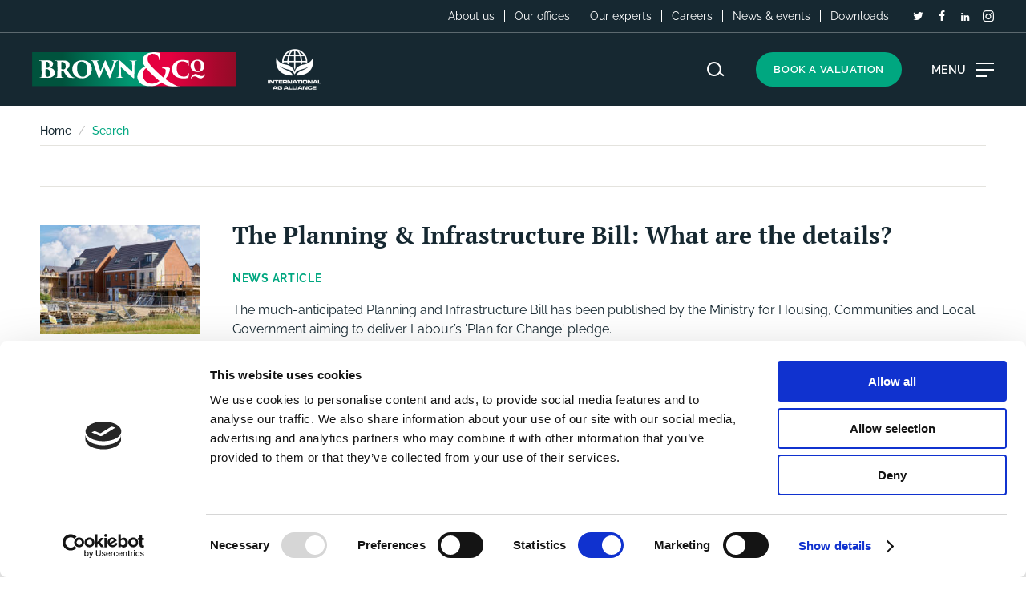

--- FILE ---
content_type: text/html; charset=utf-8
request_url: https://www.brown-co.com/search?tag=architecture
body_size: 10863
content:
<!doctype html>
<html lang="en" class="no-js">
<head prefix="og: http://ogp.me/ns# article: http://ogp.me/ns/article#">
    <meta charset="utf-8">

    <title>Search - Brown&amp;Co</title>
    <script type="text/javascript">(function (B, C) { { B[C] = B[C].replace(/\bno-js\b/, 'js') } })(document.documentElement, 'className');</script>
    
        <style>.cookiebot-msg { display: block; }</style>
        <script id="Cookiebot" src="https://consent.cookiebot.com/uc.js" data-cbid="8f31525c-95b0-4d24-a0be-93627e037af4" type="text/javascript" async></script>

    <meta http-equiv="X-UA-Compatible" content="IE=edge">
    <meta name="viewport" content="width=device-width, initial-scale=1.0">
    <meta name="generator" content="KISS">
    
        <meta name="robots" content="index,follow"/>
<meta name="description" content="">
<meta name="keywords" content=""/>
<meta name="author" content="Brown&amp;Co">
        <link rel="canonical" href="https://www.brown-co.com/search"/>

    <link href="/assets/css/styles.css?20260113_1401" rel="stylesheet">
    <link href="/assets/css/vendor.css?20240905_1650" rel="stylesheet">

    <link rel="stylesheet" href="/assets/css/fonts.css?20220823_0910"/>

    <script data-cookieconsent="ignore" src="/assets/js/jquery.3.6.0.min.js"></script>
    <script data-cookieconsent="ignore" src="/assets/js/core.js?20231101_1230"></script>
    <script data-cookieconsent="ignore" src="/assets/js/plugins.js?3"></script>

    <!-- Icons + Tiles -->
    <link rel="shortcut icon" href="/assets/favicons/v1/favicon.ico"/>
    <link rel="icon" type="image/png" href="/assets/favicons/v1/favicon-16x16.png"/>
    <link rel="icon" type="image/png" sizes="32x32" href="/assets/favicons/v1/favicon-32x32.png"/>
    <link rel="apple-touch-icon" sizes="180x180" href="/assets/favicons/v1/apple-touch-icon.png"/>
    <link rel="manifest" href="/assets/favicons/v1/manifest.json"/>

    <meta name="theme-color" content="#162831"/>
    <meta name="msapplication-navbutton-color" content="#162831"/>

        <!-- Open Graph -->
<meta property="og:title" content="Search - Brown&amp;Co"/>
<meta property="og:description" content=""/>
<meta property="og:locale" content="en_GB"/>
<meta property="og:site_name" content="Brown&amp;Co"/>
<meta property="og:image" content="https://www.brown-co.com/assets/images/share.png"/>
<meta property="og:image:type" content="image/png"/>
<meta property="og:image:width" content="1200">
<meta property="og:image:height" content="1200">
<meta property="og:url" content="https://www.brown-co.com/search"/>
<meta property="og:type" content="article"/>
<meta property="og:article:author" content="Brown&amp;Co">


            <!-- Google Tag Manager -->
            <script type="text/plain" data-cookieconsent="statistics">(function(w,d,s,l,i){w[l]=w[l]||[];w[l].push({'gtm.start':
                new Date().getTime(),event:'gtm.js'});var f=d.getElementsByTagName(s)[0],
                j=d.createElement(s),dl=l!='dataLayer'?'&l='+l:'';j.async=true;j.src=
                'https://www.googletagmanager.com/gtm.js?id='+i+dl;f.parentNode.insertBefore(j,f);
                })(window,document,'script','dataLayer','GTM-WRDGH9Z');</script>
            <!-- End Google Tag Manager -->
        <meta name="google-site-verification" content="er9h4C0bYdhhFONxNVDaON9EULJzDIh4nos3Fhn_XH0" />
    
    
    
    
</head>
<body class="" data-root="1145" data-captcha-key="6LehFToiAAAAANpxhZVsPXDlsGyrBoMxbuZynzVq">

    <noscript>
        <div class="msg msg--info msg--no-js">
            <p>This site requires JavaScript for certain functions and interactions to work. Please turn on JavaScript for the best possible experience.</p></div>
    </noscript>

            <!-- Google Tag Manager (noscript) -->
            <noscript>
                <iframe src="https://www.googletagmanager.com/ns.html?id=GTM-WRDGH9Z"
                        height="0" width="0" style="display:none;visibility:hidden"></iframe></noscript>
            <!-- End Google Tag Manager (noscript) -->

    <div id="top"></div>

    <header>
    <a class="skip-to-content" href="#main">Skip to content</a>

    <div class="hdr-topbar">
        <div class="container container--medium">
            <div class="hdr-topbar-wrap flx flx--jc-sb">
                <div class="hdr-section">
                    
                </div>
                <div class="hdr-topnav">
                        <ul class="hdr-toplinks">
                                <li>
                                    <a href="/about-us">About us</a>

                                </li>
                                <li>
                                    <a href="/offices">Our offices</a>

                                </li>
                                <li>
                                    <a href="/our-experts">Our experts</a>

                                </li>
                                <li class="hdr-toplinks__item--has-children">
                                    <a href="/careers">Careers</a>

                                        <ul class="hdr-toplinks__item-children">
                                                <li><a href="/vacancies">Vacancies</a></li>
                                                <li><a href="/careers/graduate-recruitment">Graduate Opportunities</a></li>
                                        </ul>
                                </li>
                                <li>
                                    <a href="/news-events">News &amp; events</a>

                                </li>
                                <li>
                                    <a href="/downloads">Downloads</a>

                                </li>
                        </ul>
                        
                    <ul class="hdr-social">
                            <li class="hasMultipleSocial">
                                <span class="icon icon--twitter"></span>
                                <ul>
                                    <li>Twitter</li>
                                    <li><a href="https://twitter.com/BrownCoLLP" target="_blank" aria-label="Brown&Co Twitter Account"><img alt="" src="/assets/logos/logo-small.jpg" />Brown&Co</a></li>
                                    <li><a href="https://twitter.com/Brownandcorural" target="_blank" aria-label="Brown&Co Rural Twitter Account"><img alt="" src="/assets/logos/logo-small.jpg" />Brown&Co Rural</a></li>
                                </ul>
                            </li>
                            <li class="hasMultipleSocial">
                                <span class="icon icon--facebook"></span>
                                <ul>
                                    <li>Facebook</li>
                                    <li><a href="https://www.facebook.com/BrownCoLLP/" target="_blank" aria-label="Brown&Co Facebook Account"><img alt="" src="/assets/logos/logo-small.jpg" />Brown&Co</a></li>
                                    <li><a href="https://www.facebook.com/brownandco.rural/" target="_blank" aria-label="Brown&Co Rural Facebook Account"><img alt="" src="/assets/logos/logo-small.jpg" />Brown&Co Rural</a></li>
                                </ul>
                            </li>
                            <li><a href="https://www.linkedin.com/company/brown-&amp;-co" target="_blank" class="icon icon--linkedin" aria-label="LinkedIn"></a></li>
                            <li class="hasMultipleSocial">
                                <span class="icon icon--instagram"></span>
                                <ul>
                                    <li>Instagram</li>
                                    <li><a href="https://www.instagram.com/brownco_llp/" target="_blank" aria-label="Brown&Co Instagram Account"><img alt="" src="/assets/logos/logo-small.jpg" />Brown&Co</a></li>
                                    <li><a href="https://www.instagram.com/browncorural/" target="_blank" aria-label="Brown&Co Rural Instagram Account"><img alt="" src="/assets/logos/logo-small.jpg" />Brown&Co Rural</a></li>
                                </ul>
                            </li>
                    </ul>

                </div>
            </div>
        </div>
    </div>

    <div class="hdr-main">
        <div class="container container--medium">
            <div class="flx flx--ai flx--jc-sb">
                <div class="hdr-logos">
                    <a href="/" class="hdr-logo" title="Brown & Co - Home">
                        <img src="/assets/logos/bandco_logo.svg" alt="Brown & Co Logo">
                    </a>
                    <a href="https://internationalagalliance.com/" class="cert-logo" target="_blank" title="International AG Alliance - Home">
                        <img src="/assets/logos/logo-iaa.png" alt="International AG Alliance Logo">
                    </a>
                </div>
                
<div class="hdr-main-nav">
            <ul class="hdr-navlinks">
                    <li class=" has-children">
                        <a href="#" class="hdr_nav-link js-navitem" data-navref="3210" title="Property search">
                            <span>Property search</span>
                        </a>

            <ul>
                    <li>
                        <a href="/services/residential/property-search" class="hdr_nav-link js-navitem" data-navref="2313" title="Residential sales">
                            <span>Residential sales</span>
                        </a>

                    </li>
                    <li>
                        <a href="/services/residential/property-search?type=let" class="hdr_nav-link js-navitem" data-navref="2314" title="Residential lettings">
                            <span>Residential lettings</span>
                        </a>

                    </li>
                    <li>
                        <a href="/services/development/land-search" class="hdr_nav-link js-navitem" data-navref="2317" title="Development land">
                            <span>Development land</span>
                        </a>

                    </li>
                    <li>
                        <a href="/services/commercial/property-search" class="hdr_nav-link js-navitem" data-navref="2315" title="Commercial property">
                            <span>Commercial property</span>
                        </a>

                    </li>
                    <li>
                        <a href="/services/rural/property-search" class="hdr_nav-link js-navitem" data-navref="2316" title="Land, farms &amp; rural property">
                            <span>Land, farms &amp; rural property</span>
                        </a>

                    </li>
                    <li>
                        <a href="/services/international/property" class="hdr_nav-link js-navitem" data-navref="9720" title="International property">
                            <span>International property</span>
                        </a>

                    </li>
                    <li>
                        <a href="https://www.brown-co.com/services/international/land-farms" class="hdr_nav-link js-navitem" data-navref="12247" title="International land &amp; farms">
                            <span>International land &amp; farms</span>
                        </a>

                    </li>
            </ul>
                    </li>
                    <li class=" has-children">
                        <a href="/auctions/property-land" class="hdr_nav-link js-navitem" data-navref="2151" title="Auctions">
                            <span>Auctions</span>
                        </a>

            <ul>
                    <li>
                        <a href="/auctions/property-land" class="hdr_nav-link js-navitem" data-navref="9507" title="Property &amp; land">
                            <span>Property &amp; land</span>
                        </a>

                    </li>
                    <li>
                        <a href="/auctions/machinery" class="hdr_nav-link js-navitem" data-navref="9508" title="Machinery">
                            <span>Machinery</span>
                        </a>

                    </li>
            </ul>
                    </li>
                    <li class=" has-children nav-services">
                        <a href="/services" class="hdr_nav-link js-navitem" data-navref="7350" title="Services">
                            <span>Services</span>
                        </a>

                    </li>
                    <li>
                        <a href="/insights" class="hdr_nav-link js-navitem" data-navref="7339" title="Insights">
                            <span>Insights</span>
                        </a>

                    </li>
            </ul>

    <a href="#" aria-label="Search website" class="icon icon--navsearch"></a>

        <a href="/valuation" class="btn btn--book">Book a valuation</a>

    <a href="#" class="hdr-burger">
        <div class="burger-label">
            <span class="bl-menu">Menu</span>
            <span class="bl-close">Close</span>
        </div>
        <div class="hamburger">
            <span></span>
        </div>
    </a>
</div>


            </div>
        </div>
    </div>

        
    <div class="mega-menu">
        <div class="mm-inner flx flx--wr">
                <div class="mm-group">
                    <a href="/services/residential"
                       class="h4 mm-g-title">Residential</a>

                        <ul>
                                <li>
                                    <a href="/services/residential/property-search">Property search</a>
                                </li>
                                <li>
                                    <a href="/services/residential/sell-your-home">Sell your home</a>
                                </li>
                                <li>
                                    <a href="/services/residential/let-your-property">Let your property</a>
                                </li>
                                <li>
                                    <a href="/services/residential/new-homes">New homes</a>
                                </li>
                        </ul>
                        <p>
                            <a href="/services/residential" class="btn btn--viewall">View all</a>
                        </p>
                </div>
                <div class="mm-group">
                    <a href="/services/commercial"
                       class="h4 mm-g-title">Commercial</a>

                        <ul>
                                <li>
                                    <a href="/services/commercial/property-search">Property search</a>
                                </li>
                                <li>
                                    <a href="/services/commercial/agency-services">Agency services</a>
                                </li>
                                <li>
                                    <a href="/services/commercial/professional-services">Professional services</a>
                                </li>
                                <li>
                                    <a href="/services/commercial/property-management">Property management</a>
                                </li>
                        </ul>
                        <p>
                            <a href="/services/commercial" class="btn btn--viewall">View all</a>
                        </p>
                </div>
                <div class="mm-group">
                    <a href="/services/rural"
                       class="h4 mm-g-title">Rural</a>

                        <ul>
                                <li>
                                    <a href="/services/rural/property-search">Property search</a>
                                </li>
                                <li>
                                    <a href="/services/rural/land-agency">Land Agency</a>
                                </li>
                                <li>
                                    <a href="/services/rural/valuations">Valuations</a>
                                </li>
                                <li>
                                    <a href="/services/rural/utilities-infrastructure">Utilities &amp; infrastructure</a>
                                </li>
                        </ul>
                        <p>
                            <a href="/services/rural" class="btn btn--viewall">View all</a>
                                <a href="/services/rural/interactive-farm"
                                   title="Interactive Farm"
                                   class="btn btn--viewall">Interactive Farm</a>
                        </p>
                </div>
                <div class="mm-group">
                    <a href="/services/agricultural"
                       class="h4 mm-g-title">Agricultural</a>

                        <ul>
                                <li>
                                    <a href="/services/agricultural/farm-business-consultancy">Farm business consultancy</a>
                                </li>
                                <li>
                                    <a href="/services/agricultural/sustainable-farming-incentive-sfi">Sustainable Farming Incentive (SFI)</a>
                                </li>
                                <li>
                                    <a href="/services/agricultural/contract-farming-joint-ventures">Contract farming &amp; joint ventures</a>
                                </li>
                                <li>
                                    <a href="/services/agricultural/podcasts-a-rural-update">Podcasts &#x2013; A Rural Update</a>
                                </li>
                        </ul>
                        <p>
                            <a href="/services/agricultural" class="btn btn--viewall">View all</a>
                                <a href="/services/rural/interactive-farm"
                                   title="Interactive Farm"
                                   class="btn btn--viewall">Interactive Farm</a>
                        </p>
                </div>
                <div class="mm-group">
                    <a href="/services/architecture-planning"
                       class="h4 mm-g-title">Architecture &amp; Planning</a>

                        <ul>
                                <li>
                                    <a href="/services/architecture-planning/architectural-design">Architectural Design</a>
                                </li>
                                <li>
                                    <a href="/services/architecture-planning/urban-design-masterplanning">Urban Design &amp; Masterplanning</a>
                                </li>
                                <li>
                                    <a href="/services/architecture-planning/planning-consultancy">Planning Consultancy</a>
                                </li>
                                <li>
                                    <a href="/services/architecture-planning/portfolio">Portfolio</a>
                                </li>
                        </ul>
                        <p>
                            <a href="/services/architecture-planning" class="btn btn--viewall">View all</a>
                        </p>
                </div>
                <div class="mm-group">
                    <a href="/services/development"
                       class="h4 mm-g-title">Development</a>

                        <ul>
                                <li>
                                    <a href="/services/development/land-search">Land search</a>
                                </li>
                                <li>
                                    <a href="/services/development/strategic-planning">Strategic planning</a>
                                </li>
                                <li>
                                    <a href="/services/development/development-land-sales-acquisition">Development land sales &amp; acquisition</a>
                                </li>
                                <li>
                                    <a href="/services/development/new-homes">New homes</a>
                                </li>
                        </ul>
                        <p>
                            <a href="/services/development" class="btn btn--viewall">View all</a>
                        </p>
                </div>
                <div class="mm-group">
                    <a href="/services/carbon-energy"
                       class="h4 mm-g-title">Carbon &amp; Energy</a>

                        <ul>
                                <li>
                                    <a href="/services/carbon-energy/biodiversity-net-gain">Biodiversity Net Gain</a>
                                </li>
                                <li>
                                    <a href="/services/carbon-energy/natural-capital">Natural Capital</a>
                                </li>
                                <li>
                                    <a href="/services/carbon-energy/renewable-energy">Renewable Energy</a>
                                </li>
                                <li>
                                    <a href="/services/carbon-energy/contact-us">Contact us</a>
                                </li>
                        </ul>
                        <p>
                            <a href="/services/carbon-energy" class="btn btn--viewall">View all</a>
                        </p>
                </div>
                <div class="mm-group">
                    <a href="/services/international"
                       class="h4 mm-g-title">International</a>

                        <ul>
                                <li>
                                    <a href="/services/international/property">Property</a>
                                </li>
                                <li>
                                    <a href="/services/international/commercial">Commercial</a>
                                </li>
                                <li>
                                    <a href="/services/international/land-farms">Land &amp; Farms</a>
                                </li>
                                <li>
                                    <a href="/services/international/agri-business-consultancy">Agri-Business Consultancy</a>
                                </li>
                        </ul>
                        <p>
                            <a href="/services/international" class="btn btn--viewall">View all</a>
                        </p>
                </div>
        </div>
    </div>


    
<div class="search-site">
    <div class="inner inner--900">
        <div class="h4">Search</div>
        <form method="get" action="/search" class="search-bar flx">
            <div class="form-field form-field--full">
                <input name="search" type="text" class="text" placeholder="Enter search keywords..." required="required">
            </div>
            <div class="form-field form-field--submit">
                <button class="btn" type="submit">Search</button>
            </div>
        </form>
        <a href="#" class="search-close icon icon--close" aria-label="Close search"></a>
    </div>
</div>

    <div class="hdr-mobile-nav">
        <a href="/valuation" class="book-valuation-mob">Book valuation</a>
    <a href="#" class="nav-close icon icon--close"></a>

    <div class="mobile-menu-wrap">
        
            <ul class="mobile-menu">
                    <li class=" has-children">
                        <a href="#" class=" js-navitem" 
                           data-navref="3210" title="Property search">
                            <span>Property search</span>
                        </a>

            <ul class="">
                    <li>
                        <a href="/services/residential/property-search" class=" js-navitem" 
                           data-navref="2313" title="Residential sales">
                            <span>Residential sales</span>
                        </a>

                    </li>
                    <li>
                        <a href="/services/residential/property-search?type=let" class=" js-navitem" 
                           data-navref="2314" title="Residential lettings">
                            <span>Residential lettings</span>
                        </a>

                    </li>
                    <li>
                        <a href="/services/development/land-search" class=" js-navitem" 
                           data-navref="2317" title="Development land">
                            <span>Development land</span>
                        </a>

                    </li>
                    <li>
                        <a href="/services/commercial/property-search" class=" js-navitem" 
                           data-navref="2315" title="Commercial property">
                            <span>Commercial property</span>
                        </a>

                    </li>
                    <li>
                        <a href="/services/rural/property-search" class=" js-navitem" 
                           data-navref="2316" title="Land, farms &amp; rural property">
                            <span>Land, farms &amp; rural property</span>
                        </a>

                    </li>
                    <li>
                        <a href="/services/international/property" class=" js-navitem" 
                           data-navref="9720" title="International property">
                            <span>International property</span>
                        </a>

                    </li>
                    <li>
                        <a href="https://www.brown-co.com/services/international/land-farms" class=" js-navitem" 
                           data-navref="12247" title="International land &amp; farms">
                            <span>International land &amp; farms</span>
                        </a>

                    </li>
            </ul>
                    </li>
                    <li class=" has-children">
                        <a href="/auctions/property-land" class=" js-navitem" 
                           data-navref="2151" title="Auctions">
                            <span>Auctions</span>
                        </a>

            <ul class="">
                    <li>
                        <a href="/auctions/property-land" class=" js-navitem" 
                           data-navref="9507" title="Property &amp; land">
                            <span>Property &amp; land</span>
                        </a>

                    </li>
                    <li>
                        <a href="/auctions/machinery" class=" js-navitem" 
                           data-navref="9508" title="Machinery">
                            <span>Machinery</span>
                        </a>

                    </li>
            </ul>
                    </li>
                    <li class=" has-children">
                        <a href="/services" class=" js-navitem" 
                           data-navref="7350" title="Services">
                            <span>Services</span>
                        </a>

            <ul class="">
                    <li>
                        <a href="/services/residential" class=" js-navitem" 
                           data-navref="7351" title="Residential">
                            <span>Residential</span>
                        </a>

                    </li>
                    <li>
                        <a href="/services/commercial" class=" js-navitem" 
                           data-navref="7352" title="Commercial">
                            <span>Commercial</span>
                        </a>

                    </li>
                    <li>
                        <a href="/services/rural" class=" js-navitem" 
                           data-navref="7353" title="Rural">
                            <span>Rural</span>
                        </a>

                    </li>
                    <li>
                        <a href="/services/agricultural" class=" js-navitem" 
                           data-navref="7354" title="Agricultural">
                            <span>Agricultural</span>
                        </a>

                    </li>
                    <li>
                        <a href="/services/architecture-planning" class=" js-navitem" 
                           data-navref="7355" title="Architecture &amp; Planning">
                            <span>Architecture &amp; Planning</span>
                        </a>

                    </li>
                    <li>
                        <a href="/services/development" class=" js-navitem" 
                           data-navref="7356" title="Development">
                            <span>Development</span>
                        </a>

                    </li>
                    <li>
                        <a href="/services/carbon-energy" class=" js-navitem" 
                           data-navref="7357" title="Carbon &amp; Energy">
                            <span>Carbon &amp; Energy</span>
                        </a>

                    </li>
                    <li>
                        <a href="/services/international" class=" js-navitem" 
                           data-navref="7358" title="International">
                            <span>International</span>
                        </a>

                    </li>
                        <li>
                            <a href="/services/rural/interactive-farm" 
                               title="Interactive Farm">Interactive Farm</a>
                        </li>
            </ul>
                    </li>
                    <li>
                        <a href="/insights" class=" js-navitem" 
                           data-navref="7339" title="Insights">
                            <span>Insights</span>
                        </a>

                    </li>
            </ul>
                
            <ul class="mobile-toplinks">
                    <li><a href="/about-us">About us</a></li>
                    <li><a href="/offices">Our offices</a></li>
                    <li><a href="/our-experts">Our experts</a></li>
                    <li><a href="/careers">Careers</a></li>
                            <li><a href="/vacancies">Vacancies</a></li>
                            <li><a href="/careers/graduate-recruitment">Graduate Opportunities</a></li>
                    <li><a href="/news-events">News &amp; events</a></li>
                    <li><a href="/downloads">Downloads</a></li>
            </ul>
        <ul class="mobile-social">
                <li class="hasMultipleSocial">
                    <span class="icon icon--twitter"></span>
                    <ul>
                        <li>Twitter</li>
                        <li><a href="https://twitter.com/BrownCoLLP" target="_blank" aria-label="Brown&amp;Co Twitter Account"><img alt="" src="/assets/logos/logo-small.jpg" />Brown&Co</a></li>
                        <li><a href="https://twitter.com/Brownandcorural" target="_blank" aria-label="Brown&amp;Co Rural Twitter Account"><img alt="" src="/assets/logos/logo-small.jpg" />Brown&Co Rural</a></li>
                    </ul>
                </li>
                <li class="hasMultipleSocial">
                    <span class="icon icon--facebook"></span>
                    <ul>
                        <li>Facebook</li>
                        <li><a href="https://www.facebook.com/BrownCoLLP/" target="_blank" aria-label="Brown&amp;Co Facebook Account"><img alt="" src="/assets/logos/logo-small.jpg" />Brown&Co</a></li>
                        <li><a href="https://www.facebook.com/brownandco.rural/" target="_blank" aria-label="Brown&amp;Co Rural Facebook Account"><img alt="" src="/assets/logos/logo-small.jpg" />Brown&Co Rural</a></li>
                    </ul>
                </li>
                <li><a href="https://www.linkedin.com/company/brown-&amp;-co" target="_blank" class="icon icon--linkedin" aria-label="LinkedIn"></a></li>
                <li class="hasMultipleSocial">
                    <span class="icon icon--instagram"></span>
                    <ul>
                        <li>Instagram</li>
                        <li><a href="https://www.instagram.com/brownco_llp/" target="_blank" aria-label="Brown&amp;Co Instagram Account"><img alt="" src="/assets/logos/logo-small.jpg" />Brown&Co</a></li>
                        <li><a href="https://www.instagram.com/browncorural/" target="_blank" aria-label="Brown&amp;Co Rural Instagram Account"><img alt="" src="/assets/logos/logo-small.jpg" />Brown&Co Rural</a></li>
                    </ul>
                </li>
        </ul>

    </div>

</div>



</header>




    

    <main>
        <div class="main-content" id="main" role="main">

    
            <div id="contentArea">
                            <div class="container container--breadcrumbs">
        <ul class="breadcrumbs">
                    <li>
                            <a href="/" title="Home">Home</a>
                    </li>
                <li class="active">
                    Search
                </li>
        </ul>
    </div>

                
<div class="row row--white">
    <div class="container">
        
            
        
        
            <ul class="search-results" data-results="8">
                    <li class="search-item">
                        <a href="/view-news/the-planning-infrastructure-bill-what-are-the-details" class="flx flx--wr">
                            <!-- Score: NaN -->
                            <div class="si-image">
                                <img class="lazyload" data-src="/media/slylco11/shutterstock_403894603.jpg?rmode=min&amp;width=250&amp;quality=70&amp;v=1d9486d8e7556b0" alt="The Planning &amp; Infrastructure Bill: What are the details?" src="data:image/svg&#x2B;xml;base64,PHN2ZyB4bWxucz0naHR0cDovL3d3dy53My5vcmcvMjAwMC9zdmcnIHZpZXdCb3g9JzAgMCAxIDEnIGhlaWdodD0nMXB4JyB3aWR0aD0nMXB4Jz48L3N2Zz4=">
                            </div>
                            <div class="si-content">
                                <h2 class="si-title">The Planning &amp; Infrastructure Bill: What are the details?</h2>
                                <div class="si-type">
                                    News article
                                </div>
                                <div class="si-summary">
                                    <p>The much-anticipated Planning and Infrastructure Bill has been published by the Ministry for Housing, Communities and Local Government aiming to deliver Labour’s 'Plan for Change' pledge.</p>
                                </div>
                            </div> 
                        </a> 
                    </li>
                    <li class="search-item">
                        <a href="/view-news/businesses-urged-to-support-norfolk-s-showcase-for-the-agri-food-sector" class="flx flx--wr">
                            <!-- Score: NaN -->
                            <div class="si-image">
                                <img class="lazyload" data-src="/media/xfxjc50a/showground34.jpg?rmode=min&amp;width=250&amp;quality=70&amp;v=1da918660cb43b0" alt="Businesses urged to support Norfolk&#x27;s &#x27;Showcase for the Agri Food sector&#x27;" src="data:image/svg&#x2B;xml;base64,PHN2ZyB4bWxucz0naHR0cDovL3d3dy53My5vcmcvMjAwMC9zdmcnIHZpZXdCb3g9JzAgMCAxIDEnIGhlaWdodD0nMXB4JyB3aWR0aD0nMXB4Jz48L3N2Zz4=">
                            </div>
                            <div class="si-content">
                                <h2 class="si-title">Businesses urged to support Norfolk&#x27;s &#x27;Showcase for the Agri Food sector&#x27;</h2>
                                <div class="si-type">
                                    News article
                                </div>
                                <div class="si-summary">
                                    <p>Local firms were invited to join a new Business Supporters Scheme to raise £750,000 for the creation of the new Food Hall at the Norfolk Showground. Our firm has already joined the scheme.</p>
                                </div>
                            </div> 
                        </a> 
                    </li>
                    <li class="search-item">
                        <a href="/view-insight/do-you-need-architects-and-planners-for-a-development-project" class="flx flx--wr">
                            <!-- Score: NaN -->
                            <div class="si-image">
                                <img class="lazyload" data-src="/media/w53l451h/haddenham7.png?rmode=min&amp;width=250&amp;quality=70&amp;v=1d9ba2c16ef9e30" alt="Do you need Architects and Planners for a Development Project?" src="data:image/svg&#x2B;xml;base64,PHN2ZyB4bWxucz0naHR0cDovL3d3dy53My5vcmcvMjAwMC9zdmcnIHZpZXdCb3g9JzAgMCAxIDEnIGhlaWdodD0nMXB4JyB3aWR0aD0nMXB4Jz48L3N2Zz4=">
                            </div>
                            <div class="si-content">
                                <h2 class="si-title">Do you need Architects and Planners for a Development Project?</h2>
                                <div class="si-type">
                                    Insight
                                </div>
                                <div class="si-summary">
                                    <p>Our firm has teams of Chartered Architects and Planners. Why do you need them for your Development or Residential project?</p>
                                </div>
                            </div> 
                        </a> 
                    </li>
                    <li class="search-item">
                        <a href="/view-news/strawberry-fields-forever-rare-site-for-sale-for-2-25million" class="flx flx--wr">
                            <!-- Score: NaN -->
                            <div class="si-image">
                                <img class="lazyload" data-src="/media/1kzd04au/strawberry.jpg?rmode=min&amp;width=250&amp;quality=70&amp;v=1d9793ce63d8390" alt="Strawberry Fields forever? Rare site for sale for &#xA3;2.25million" src="data:image/svg&#x2B;xml;base64,PHN2ZyB4bWxucz0naHR0cDovL3d3dy53My5vcmcvMjAwMC9zdmcnIHZpZXdCb3g9JzAgMCAxIDEnIGhlaWdodD0nMXB4JyB3aWR0aD0nMXB4Jz48L3N2Zz4=">
                            </div>
                            <div class="si-content">
                                <h2 class="si-title">Strawberry Fields forever? Rare site for sale for &#xA3;2.25million</h2>
                                <div class="si-type">
                                    News article
                                </div>
                                <div class="si-summary">
                                    <p>We have just launched for sale a rare Residential Development opportunity ideal for developers looking for a suitable site when land is scarce - and with the huge benefit of having planning permission in place too.</p>
                                </div>
                            </div> 
                        </a> 
                    </li>
                    <li class="search-item">
                        <a href="/view-news/the-importance-of-women-in-construction-week" class="flx flx--wr">
                            <!-- Score: NaN -->
                            <div class="si-image">
                                <img class="lazyload" data-src="/media/ud2lskzd/shutterstock_1760844110.jpg?rmode=min&amp;width=250&amp;quality=70&amp;v=1d9501a41c5e3c0" alt="The importance of Women In Construction Week" src="data:image/svg&#x2B;xml;base64,PHN2ZyB4bWxucz0naHR0cDovL3d3dy53My5vcmcvMjAwMC9zdmcnIHZpZXdCb3g9JzAgMCAxIDEnIGhlaWdodD0nMXB4JyB3aWR0aD0nMXB4Jz48L3N2Zz4=">
                            </div>
                            <div class="si-content">
                                <h2 class="si-title">The importance of Women In Construction Week</h2>
                                <div class="si-type">
                                    News article
                                </div>
                                <div class="si-summary">
                                    <p></p>
                                </div>
                            </div> 
                        </a> 
                    </li>
                    <li class="search-item">
                        <a href="/view-news/planning-permission-for-new-homes-given-green-light" class="flx flx--wr">
                            <!-- Score: NaN -->
                            <div class="si-image">
                                <img class="lazyload" data-src="/media/15pde1rv/birds-eye-02.png?rmode=min&amp;width=250&amp;quality=70&amp;v=1d942bf7f9ea370" alt="Planning permission for new homes given green light" src="data:image/svg&#x2B;xml;base64,PHN2ZyB4bWxucz0naHR0cDovL3d3dy53My5vcmcvMjAwMC9zdmcnIHZpZXdCb3g9JzAgMCAxIDEnIGhlaWdodD0nMXB4JyB3aWR0aD0nMXB4Jz48L3N2Zz4=">
                            </div>
                            <div class="si-content">
                                <h2 class="si-title">Planning permission for new homes given green light</h2>
                                <div class="si-type">
                                    News article
                                </div>
                                <div class="si-summary">
                                    <p>Our Architecture and Planning team in St Neots has successfully secured planning permission for new homes to be built on land currently occupied by redundant agricultural buildings.</p>
                                </div>
                            </div> 
                        </a> 
                    </li>
                    <li class="search-item">
                        <a href="/view-news/former-home-of-renowned-artist-edward-seago-comes-on-the-market" class="flx flx--wr">
                            <!-- Score: NaN -->
                            <div class="si-image">
                                <img class="lazyload" data-src="/media/waqdgkcr/seago-house-jpg-new.jpg?rmode=min&amp;width=250&amp;quality=70&amp;v=1d8f9c1c0644230" alt="Former home of renowned artist Edward Seago comes on the market" src="data:image/svg&#x2B;xml;base64,PHN2ZyB4bWxucz0naHR0cDovL3d3dy53My5vcmcvMjAwMC9zdmcnIHZpZXdCb3g9JzAgMCAxIDEnIGhlaWdodD0nMXB4JyB3aWR0aD0nMXB4Jz48L3N2Zz4=">
                            </div>
                            <div class="si-content">
                                <h2 class="si-title">Former home of renowned artist Edward Seago comes on the market</h2>
                                <div class="si-type">
                                    News article
                                </div>
                                <div class="si-summary">
                                    <p>Our Residential team in Norwich has been instructed to sell the childhood home of renowned artist Edward Seago, located in one of the finest areas of the city, in the 'Golden Triangle.'</p>
                                </div>
                            </div> 
                        </a> 
                    </li>
                    <li class="search-item">
                        <a href="/view-news/architect-returns-to-view-progress-on-airfield-hangar" class="flx flx--wr">
                            <!-- Score: NaN -->
                            <div class="si-image">
                                <img class="lazyload" data-src="/media/e5gf2fkg/airfield.jpg?rmode=min&amp;width=250&amp;quality=70&amp;v=1d8ac167f45d2d0" alt="Architect returns to view progress on airfield hangar" src="data:image/svg&#x2B;xml;base64,PHN2ZyB4bWxucz0naHR0cDovL3d3dy53My5vcmcvMjAwMC9zdmcnIHZpZXdCb3g9JzAgMCAxIDEnIGhlaWdodD0nMXB4JyB3aWR0aD0nMXB4Jz48L3N2Zz4=">
                            </div>
                            <div class="si-content">
                                <h2 class="si-title">Architect returns to view progress on airfield hangar</h2>
                                <div class="si-type">
                                    News article
                                </div>
                                <div class="si-summary">
                                    <p>Architect Alex Darby, who works in our St Neots office, returned recently to see an aircraft hangar he designed.</p>
                                </div>
                            </div> 
                        </a> 
                    </li>
            </ul>
            


    </div>
</div>



            </div>
        </div>
    </main>

        <div class="modal">
            <div class="modal-inner">
                <a href="#" class="modalClose icon icon--close"></a>
                <div class="modal-content clearfix">
                </div>
            </div>
        </div>

    <footer>

    <div class="container container--medium">
        <div class="row row--medium-grey">
            <div class="ftr-links clearfix">

            <div class="ftr-link-col">
                <div class="ftr-link-title js-ftr-link-toggle">
                    General
                </div>
                <div class="ftr-link-group">
                    <ul>
                            <li><a href="/insights">Insights</a></li>
                            <li><a href="/news-events">News &amp; events</a></li>
                            <li><a href="/downloads">Downloads</a></li>
                            <li><a href="/about-us">About us</a></li>
                            <li><a href="/careers">Careers</a></li>
                            <li><a href="/our-experts">Our experts</a></li>
                            <li><a href="https://www.brown-co.com/media/aqsdronm/gender-pay-gap-financial-year-april-2022-march-2023.pdf" target="_blank">Gender pay gap report</a></li>
                            <li><a href="https://forms.office.com/e/JRfj6NtRy6" target="_blank">Feedback</a></li>
                            <li><a href="/complaints">Complaints</a></li>
                            <li><a href="/privacy">Privacy</a></li>
                            <li><a href="/cookies">Cookies</a></li>
                            <li><a href="https://1615-portals.qubeglobalcloud.com/TenantPortal/" target="_blank">Tenant portal</a></li>
                            <li><a href="/register-your-requirements">Register your requirements</a></li>
                    </ul>
                </div>
            </div>
            <div class="ftr-link-col">
                <div class="ftr-link-title js-ftr-link-toggle">
                    Our services
                </div>
                <div class="ftr-link-group">
                    <ul>
                            <li><a href="/services/residential">Residential</a></li>
                            <li><a href="/services/commercial">Commercial</a></li>
                            <li><a href="/services/rural">Rural</a></li>
                            <li><a href="/services/agricultural">Agricultural</a></li>
                            <li><a href="/services/architecture-planning">Architecture &amp; Planning</a></li>
                            <li><a href="/services/development">Development</a></li>
                            <li><a href="/services/carbon-energy">Carbon &amp; Energy</a></li>
                            <li><a href="/services/international">International</a></li>
                    </ul>
                </div>
            </div>

                    <div class="ftr-link-col ftr-link-col--offices">
                        <div class="ftr-link-title js-ftr-link-toggle">
                            <a href="/offices">Our offices</a>
                            <span class="js-ftr-link-toggle-check"></span>
                        </div>
                        <div class="ftr-link-group">
                            <ul>
                                        <li class="ftr-link-subhead"><strong>UK</strong></li>
                                            <li><a href="/offices/uk/banbury">Banbury</a></li>
                                            <li><a href="/offices/uk/bury-st-edmunds">Bury St. Edmunds</a></li>
                                            <li><a href="/offices/uk/cambridge">Cambridge</a></li>
                                            <li><a href="/offices/uk/holt">Holt</a></li>
                                            <li><a href="/offices/uk/humber">Humber</a></li>
                                            <li><a href="/offices/uk/kings-lynn">King&#x27;s Lynn</a></li>
                                            <li><a href="/offices/uk/leicester">Leicester</a></li>
                                            <li><a href="/offices/uk/lincoln">Lincoln</a></li>
                                            <li><a href="/offices/uk/norwich">Norwich</a></li>
                                            <li><a href="/offices/uk/oxford">Oxford</a></li>
                                            <li><a href="/offices/uk/retford">Retford</a></li>
                                            <li><a href="/offices/uk/st-neots">St Neots</a></li>
                                        <li class="ftr-link-subhead"><strong>International</strong></li>
                                            <li><a href="/offices/international/caribbean">Caribbean</a></li>
                                            <li><a href="/offices/international/poland">Poland</a></li>
                                            <li><a href="/offices/international/romania">Romania</a></li>
                            </ul>
                        </div>
                    </div>
            </div>

            <div class="ftr-social">
                <ul>
                        <li class="hasMultipleSocial">
                            <span class="icon icon--twitter"></span>
                            <ul>
                                <li>Twitter</li>
                                <li><a href="https://twitter.com/BrownCoLLP" target="_blank" aria-label="Brown&amp;Co Twitter Account"><img alt="" src="/assets/logos/logo-small.jpg" />Brown&amp;Co</a></li>
                                <li><a href="https://twitter.com/Brownandcorural" target="_blank" aria-label="Brown&amp;Co Rural Twitter Account"><img alt="" src="/assets/logos/logo-small.jpg" />Brown&amp;Co Rural</a></li>
                            </ul>
                        </li>
                        <li class="hasMultipleSocial">
                            <span class="icon icon--facebook"></span>
                            <ul>
                                <li>Facebook</li>
                                <li><a href="https://www.facebook.com/BrownCoLLP/" target="_blank" aria-label="Brown&amp;Co Facebook Account"><img alt="" src="/assets/logos/logo-small.jpg" />Brown&amp;Co</a></li>
                                <li><a href="https://www.facebook.com/brownandco.rural/" target="_blank" aria-label="Brown&amp;Co Rural Facebook Account"><img alt="" src="/assets/logos/logo-small.jpg" />Brown&amp;Co Rural</a></li>
                            </ul>
                        </li>
                        <li><a href="https://www.linkedin.com/company/brown-&amp;-co" target="_blank" class="icon icon--linkedin" aria-label="LinkedIn"></a></li>
                        <li class="hasMultipleSocial">
                            <span class="icon icon--instagram"></span>
                            <ul>
                                <li>Instagram</li>
                                <li><a href="https://www.instagram.com/brownco_llp/" target="_blank" aria-label="Brown&amp;Co Instagram Account"><img alt="" src="/assets/logos/logo-small.jpg" />Brown&amp;Co</a></li>
                                <li><a href="https://www.instagram.com/browncorural/" target="_blank" aria-label="Brown&amp;Co Rural Instagram Account"><img alt="" src="/assets/logos/logo-small.jpg" />Brown&amp;Co Rural</a></li>
                            </ul>
                        </li>
                </ul>

            </div>

            <div class="ftr-copy-logos">
                <div class="flx flx--jc-sb">
                    <div class="ftr-copyright">
                        <p>
                            <span>Brown&amp;Co &copy;2026</span>
                            <span>All rights reserved</span>   
                        </p>
                    </div>
                    <div class="ftr-logos">
                        <img class="ftr-l-caav" width="78" src="/assets/logos/logo-caav.svg" alt="CAAV logo">
                        <img class="ftr-l-riba" width="117" src="/assets/logos/riba-chartered-practice.svg" alt="RIBA Chartered Practice logo">
                        <img class="ftr-l-rtpi" width="55" src="/assets/logos/rtpi-chartered-logo.svg" alt="RTPI Chartered Practice logo">
                        <img class="ftr-l-prs" width="156" src="/assets/logos/logo-prs.svg" alt="PRS - Property Redress Scheme logo">
                        <img class="ftr-l-rics" width="140" src="/assets/logos/logo-rics.svg" alt="RICS logo">
                        <img class="ftr-l-amc" width="109" src="/assets/logos/logo-amc.svg" alt="AMC logo">
                        <!-- <img class="ftr-l-iso-9001" width="140" src="/assets/logos/logo-iso-9001.svg" alt="logo">
                        <img class="ftr-l-iso-14001" width="140" src="/assets/logos/logo-iso-14001.svg" alt="logo"> -->
                    </div>
                </div>
                <div class="ftr-cert">
                    <img class="ftr-l-iso-9001" src="/assets/logos/logo-iso-9001.svg" alt="logo">
                    <img class="ftr-l-iso-14001" src="/assets/logos/logo-iso-14001.svg" alt="logo">
                </div>
                <div class="ftr-iso-text">
                    <p>All of our UK offices are certified under ISO 9001 &amp; ISO 14001</p>
                </div>
            </div>
        </div>
    </div>

    
    <a href="#top" class="scroll-to-top js-scroll-top" aria-label="Scroll to top"></a>
</footer>


    
    <div class="saved-props-button js-saved-props hide">
    <a href="/saved-properties" class="btn">Saved properties (<span class="js-saved-props-count">0</span>)</a>
</div>

    <script type="text/javascript">
        $(document).ready(function() {
            window.addEventListener('CookiebotOnLoad', function () {

                if (Cookiebot.consent.necessary) {
                    BCGLBL.AddScript("isleextra", "/assets/js/extra.js?20220927_0920");
                }

                UpdateMarketing();

            }, false);

            window.addEventListener('CookiebotOnAccept', function () {
                UpdateMarketing();
            }, false);

            window.addEventListener('CookiebotOnDecline', function () {
                UpdateMarketing();
            }, false);

            function UpdateMarketing() {
                if (Cookiebot.consent.marketing) {
                    $('.cb-optout-marketing').hide();
                    if ($('.feefo-review-carousel-widget-service').length) {
                        $('.feefo-review-carousel-widget-service').show();
                        BCGLBL.AddScript("feefo", "https://api.feefo.com/api/javascript/brown-co");
                    }
                }
                else {
                    $('.cb-optout-marketing').show();
                    $('.feefo-review-carousel-widget-service').hide();
                    $('.feefo-review-carousel-widget-service').html('');
                    $('#script_feefo').remove();
                }
            }

        });
    </script>

    
    
</body>
</html>

--- FILE ---
content_type: image/svg+xml
request_url: https://www.brown-co.com/assets/logos/logo-amc.svg
body_size: 1745
content:
<?xml version="1.0" encoding="UTF-8" standalone="no"?>
<!DOCTYPE svg PUBLIC "-//W3C//DTD SVG 1.1//EN" "http://www.w3.org/Graphics/SVG/1.1/DTD/svg11.dtd">
<svg width="69px" height="30px" version="1.1" xmlns="http://www.w3.org/2000/svg" xmlns:xlink="http://www.w3.org/1999/xlink" xml:space="preserve" xmlns:serif="http://www.serif.com/" style="fill-rule:evenodd;clip-rule:evenodd;stroke-linejoin:round;stroke-miterlimit:2;">
    <g transform="matrix(1.31579,0,0,1.31579,0,0)">
        <g>
            <path d="M5.7,12.8L5,14.7C4.8,15.2 4.5,16.1 4.5,16.6C4.5,17.4 5,17.7 5.5,18.1L5.5,18.2L0,18.2L0,18.1C1,17.2 1.4,16.4 1.9,15L5.6,4.2C5.8,3.7 6.2,2.6 6.2,2C6.2,1.3 5.7,0.8 5.2,0.4L11.8,0.4L16.9,14.3C17.5,16 17.7,16.6 19.2,18.1L19.2,18.2L11,18.2L11,18.1C11.6,17.7 12.1,17.3 12.1,16.5C12.1,16 12,15.9 11.9,15.5L11,12.8L5.7,12.8ZM8.3,5L6.5,10.3L10.2,10.3L8.3,5Z" style="fill:rgb(60,60,60);fill-rule:nonzero;"/>
            <path d="M29.6,0.5L36,0.4L36,0.5C35.4,1.1 34.9,1.4 35.1,2.3L36.3,14C36.5,15.5 36.6,17 37.8,18.1L37.8,18.2L30.7,18.2L30.7,18.1C31.2,17.6 31.6,16.9 31.6,16.2L30.6,6.7L30.5,6.7L27,18.5C26.1,18.3 25.2,17.8 24.4,17.3C23.1,16.5 22.8,15.3 22.3,14L19.7,6.8L19.6,6.8L18.7,16C18.6,16.9 19.1,17.7 19.9,18.1L19.9,18.2L14.6,18.2L14.6,18.1C15.8,17.1 15.8,15.8 16,14.3L17.3,3C17.4,2 17,1.2 16.3,0.5L16.3,0.4L22.5,0.4L22.5,0.5L26.5,10.8L29.6,0.5Z" style="fill:rgb(60,60,60);fill-rule:nonzero;"/>
            <path d="M49.6,4.1C48.3,3.2 46.7,2.7 45.1,2.7C41.4,2.7 40.3,5.7 40.3,8.9C40.3,12.6 42.1,15.6 46.1,15.6C48.2,15.6 50.1,14.8 51.9,13.8L50.6,17.7C48.8,18.2 47,18.3 45.2,18.3C42.4,18.3 40.1,17.8 38,16C35.9,14.2 34.8,11.7 34.8,9C34.8,6.5 35.9,3.9 37.7,2.2C39.8,0.6 42.7,0 45.3,0L49.4,0.4L49.6,4.1Z" style="fill:rgb(60,60,60);fill-rule:nonzero;"/>
        </g>
        <rect x="0" y="21.5" width="51.6" height="1.3" style="fill:rgb(135,135,135);"/>
    </g>
</svg>


--- FILE ---
content_type: image/svg+xml
request_url: https://www.brown-co.com/assets/logos/bandco_logo.svg
body_size: 9114
content:
<?xml version="1.0" encoding="UTF-8" standalone="no"?>
<!DOCTYPE svg PUBLIC "-//W3C//DTD SVG 1.1//EN" "http://www.w3.org/Graphics/SVG/1.1/DTD/svg11.dtd">
<svg width="100%" height="100%" viewBox="0 0 254 43" version="1.1" xmlns="http://www.w3.org/2000/svg" xmlns:xlink="http://www.w3.org/1999/xlink" xml:space="preserve" xmlns:serif="http://www.serif.com/" style="fill-rule:evenodd;clip-rule:evenodd;stroke-linejoin:round;stroke-miterlimit:2;">
    <g transform="matrix(1.28477,0,0,1.28477,0,0)">
        <g>
            <clipPath id="_clip1">
                <path d="M0,0L0,33.3L113.2,33.3L104.5,25.8L106,19.4L109.2,15.5L109.3,6.3L109.7,4.6L112.9,1.5L119.6,0L0,0Z"/>
            </clipPath>
            <g clip-path="url(#_clip1)">
                <rect x="0" y="0" width="119.6" height="33.3" style="fill:url(#_Linear2);"/>
            </g>
        </g>
        <g>
            <clipPath id="_clip3">
                <path d="M117.5,0L110.3,3.7L110.2,13.1L106.2,18.8L103.8,25.1L109,30.1L115.1,33.3L197.7,33.3L197.7,0L117.5,0Z"/>
            </clipPath>
            <g clip-path="url(#_clip3)">
                <rect x="103.8" y="0" width="93.9" height="33.3" style="fill:url(#_Linear4);"/>
            </g>
        </g>
        <g>
            <path d="M83.7,21.8C83.6,23.9 83.5,24.5 82.6,24.6C82.4,24.6 82.1,24.6 81.9,24.7C81.6,24.7 81.5,24.8 81.5,24.9C81.5,25.1 81.7,25.1 82,25.1C82.9,25.1 84.5,25 85.1,25C86.5,25 87.2,25.1 88,25.1C88.4,25.1 88.5,25.1 88.5,24.9C88.5,24.8 88.4,24.7 88.1,24.7C87.6,24.7 87.2,24.7 86.9,24.5C86.3,24.3 86.2,23.7 86.1,22.1L85.9,14.4C87.5,16 89.8,18.1 91,19.3C92.3,20.5 94.3,22.3 95.9,23.7C97.4,25 98.1,25.5 98.4,25.5C98.7,25.5 98.9,25.3 98.9,24.1C99,19.6 99,15.1 99.2,10.6C99.3,9.2 99.5,8.8 100.2,8.7C100.4,8.7 100.5,8.7 100.8,8.6C101.1,8.6 101.2,8.5 101.2,8.4C101.2,8.3 101,8.2 100.7,8.2C99.8,8.2 98.6,8.3 98.1,8.3C97.2,8.3 95.7,8.2 94.8,8.2C94.6,8.2 94.3,8.3 94.3,8.4C94.3,8.5 94.4,8.6 94.7,8.6C95,8.6 95.4,8.6 95.7,8.7C96.6,8.9 96.7,9.4 96.8,10.7L96.9,19.1C96.3,18.6 94.7,17.1 92.4,14.9C87.3,10.2 86.1,9.1 85.1,8.3C84.5,7.8 84.4,7.8 84.2,7.8C83.9,7.8 83.8,8.2 83.8,8.9C83.8,11.8 83.8,17.2 83.7,21.8M63.9,24.1C64.3,25.2 64.5,25.5 64.8,25.5C65.2,25.5 65.4,25 65.8,24.2C66.9,21.8 68.9,17 69.8,14.7L74.3,24.3C74.7,25.1 74.8,25.4 75.1,25.4C75.5,25.4 75.7,24.8 76,24C77.6,19.7 79.8,13.7 80.7,11C81.3,9.4 81.6,8.8 82.3,8.6C82.6,8.5 82.8,8.5 83,8.5C83.3,8.5 83.4,8.4 83.4,8.3C83.4,8.1 83.2,8.1 83,8.1L80.5,8.1C80.3,8.1 79.2,8 77.7,8C77.3,8 77.2,8.1 77.2,8.2C77.2,8.3 77.4,8.4 77.6,8.4C78.8,8.5 79,8.7 79,9.2C79,9.5 78.8,10.2 78.6,11.1C78,13.3 76.8,17.1 76.1,19L71.6,9C71.3,8.3 71.1,7.9 70.8,7.9C70.6,7.9 70.4,8.1 70.2,8.7L66.2,18.9C65.5,17 63.8,11.7 63.5,10.9C63.2,9.9 63,9.2 63,8.9C63,8.6 63.1,8.5 63.4,8.4C63.6,8.3 63.7,8.3 64,8.3C64.2,8.3 64.4,8.2 64.4,8.1C64.4,7.9 64.2,7.9 63.9,7.9C62.7,7.9 61.1,8 60.6,8C60.3,8 58.7,7.9 57.3,7.9C57,7.9 56.8,8 56.8,8.1C56.8,8.2 56.9,8.3 57.2,8.3C57.4,8.3 57.6,8.3 57.9,8.4C58.4,8.6 58.7,9.1 59,10L63.9,24.1ZM49.1,24C45.2,24 43.5,19.9 43.5,15.7C43.5,10.4 45.8,9.2 47.9,9.2C51.9,9.2 53.4,13.4 53.4,17.2C53.3,23.4 50.5,24 49.1,24M48.4,25.5C54.3,25.5 57.8,21.5 57.8,16.3C57.8,11.7 54.2,7.9 48.5,7.9C41.9,7.9 38.9,12.3 38.9,16.8C38.9,20.7 41.8,25.5 48.4,25.5M28.3,9.9C28.3,9.7 28.3,9.7 28.4,9.7C28.6,9.6 28.9,9.6 29.3,9.6C30.5,9.6 32.5,10.4 32.5,13.6C32.5,15.1 32.1,16.1 31.6,16.4C31.2,16.7 30.8,16.8 30.2,16.8C29.6,16.8 28.9,16.7 28.5,16.5C28.4,16.4 28.3,16.3 28.3,16.2L28.3,9.9ZM24.4,18.6C24.4,20.8 24.4,22.4 24.3,23.3C24.2,24.1 24.1,24.5 23.6,24.6C23.4,24.6 23.1,24.7 22.8,24.7C22.6,24.7 22.4,24.8 22.4,24.9C22.4,25.1 22.5,25.1 22.9,25.1C23.7,25.1 25.8,25 26.1,25C26.3,25 28.7,25.1 30.2,25.1C30.5,25.1 30.7,25 30.7,24.9C30.7,24.8 30.7,24.7 30.3,24.7C29.9,24.7 29.6,24.7 29.3,24.6C28.6,24.4 28.5,23.9 28.4,23.4C28.3,22.5 28.3,21.4 28.3,19.6L28.3,18.5C28.3,18.4 28.4,18.3 28.5,18.3L30,18.3C30.1,18.3 30.2,18.4 30.3,18.4C30.7,19 31.2,19.9 32.3,21.6C33.2,23 33.9,24 34.6,24.4C35.4,24.9 36.4,25.1 38.7,25.1L40.7,25.1C40.9,25.1 41.1,25.1 41.1,24.9C41.1,24.8 41,24.7 40.7,24.7C40.5,24.7 40.4,24.7 40.1,24.6C39.5,24.5 38.9,24.1 37.7,22.8C36.3,21.2 34.7,18.8 33.3,16.8C35.2,15.6 36.3,14.2 36.3,12.3C36.3,10.6 35.3,9.4 34.3,8.9C33.3,8.3 31.8,8.1 29.7,8.1C28.7,8.1 26.5,8.2 26.1,8.2C25.8,8.2 23.6,8.1 22.7,8.1C22.4,8.1 22.2,8.2 22.2,8.3C22.2,8.4 22.3,8.5 22.6,8.5C22.8,8.5 23.2,8.5 23.5,8.6C24,8.7 24.3,9 24.4,9.9C24.4,10.6 24.5,11.1 24.5,14.6L24.5,18.6L24.4,18.6ZM13.1,16.7C13.1,16.6 13.1,16.5 13.2,16.5L14.3,16.5C15,16.5 15.8,16.8 16.4,17.4C17.4,18.4 17.7,19.7 17.7,20.9C17.7,23.1 16.3,24 15.1,24C14.7,24 14.1,23.9 13.6,23.6C13.2,23.4 13.1,23.1 13,22.4C12.9,21.3 13,19.7 13,18.6L13,16.7L13.1,16.7ZM13.1,9.9C13.1,9.6 13.2,9.5 13.3,9.5C13.5,9.4 13.7,9.4 14.1,9.4C15.9,9.4 16.8,10.9 16.8,12.7C16.8,13.7 16.5,14.5 16.1,14.8C15.8,15.1 15.3,15.2 14.8,15.2C14.5,15.2 13.7,15.2 13.4,15.1C13.3,15.1 13.2,15.1 13.2,14.9L13.2,9.9L13.1,9.9ZM9.2,18C9.2,20.8 9.2,22.1 9.1,23.4C9,24.2 8.8,24.6 8.4,24.6C8.2,24.6 8,24.7 7.7,24.7C7.4,24.7 7.2,24.8 7.2,24.9C7.2,25.1 7.4,25.1 7.7,25.1C8.9,25.1 10,25 11,25C11.7,25 14.3,25.1 15.2,25.1C19.7,25.1 22,22.6 22,20.1C22,17.4 20,15.9 17.6,15.2C19.1,14.4 20.3,13.3 20.3,11.4C20.3,10.1 19.4,7.9 14.7,7.9C13.8,7.9 12.5,8 11,8C9.9,8 8.8,7.9 7.4,7.9C7.1,7.9 6.9,7.9 6.9,8.1C6.9,8.2 7,8.3 7.3,8.3C7.5,8.3 7.9,8.3 8.1,8.4C8.8,8.5 9.1,8.8 9.1,9.7L9.1,18L9.2,18Z" style="fill:white;fill-rule:nonzero;"/>
            <path d="M146.7,25.6C148.2,25.6 149.7,25.4 150.7,25.1C151.1,25 151.3,24.8 151.3,24.4C151.5,23.3 151.8,21.3 151.8,20.9C151.8,20.7 151.8,20.5 151.6,20.5C151.4,20.5 151.3,20.7 151.2,21.1C151,21.8 150.8,22.3 150.4,22.6C149.5,23.6 148.3,23.8 146.4,23.8C142.5,23.8 139.9,20.6 139.9,15.9C139.9,13.4 140.5,11.3 141.9,10.1C142.8,9.3 143.9,9 145.3,9C147.5,9 149.2,9.6 150,10.5C150.8,11.3 150.9,12.3 150.9,12.8C150.9,13.1 151,13.3 151.2,13.3C151.4,13.3 151.5,13.1 151.5,12.7C151.5,12.1 151.5,10.8 151.6,10C151.6,9.2 151.7,8.7 151.7,8.5C151.7,8.4 151.7,8.2 151.4,8.2C150.7,8.2 150.2,8.1 149.1,7.9C148.2,7.8 147.1,7.6 145.8,7.6C142.5,7.6 140.1,8.3 138.2,10C135.9,12 135.3,14.8 135.3,16.4C135.3,18.9 135.9,21.2 138.2,23.2C140.7,25.1 143.7,25.6 146.7,25.6" style="fill:white;fill-rule:nonzero;"/>
            <path d="M160.5,18.3C157.9,18.3 156.7,15.5 156.7,12.6C156.7,9 158.2,8.3 159.6,8.3C162.5,8.3 163.3,11.4 163.3,13.7C163.4,18 161.5,18.3 160.5,18.3M160.1,19.4C164.3,19.4 166.8,16.7 166.8,13.1C166.8,10.1 164.3,7.4 160.2,7.4C155.5,7.4 153.3,10.3 153.3,13.5C153.3,16.1 155.4,19.4 160.1,19.4" style="fill:white;fill-rule:nonzero;"/>
            <path d="M163.3,25.6C165.2,25.6 166.9,23.2 167.3,22.6C167.4,22.4 167.5,22.1 167.5,21.9C167.5,21.7 167.3,21.6 167.2,21.6C167,21.6 166.8,21.8 166.6,22.1C166.4,22.3 165.6,23.3 164.1,23.3C163.1,23.3 162.2,23 161.2,22.4C160.3,21.9 159.4,21.3 158,21.3C156.1,21.3 154.4,23.4 153.8,24.4C153.7,24.6 153.5,25 153.5,25.2C153.5,25.4 153.6,25.5 153.8,25.5C154,25.5 154.1,25.5 154.4,25.1C154.7,24.7 155.6,23.6 157.2,23.6C158.3,23.6 159.1,24.1 159.8,24.5C160.5,24.9 161.6,25.6 163.3,25.6" style="fill:white;fill-rule:nonzero;"/>
            <path d="M115.8,30.7C111.1,30.7 107.2,27.3 107.2,22C107.2,18.6 108.8,16.6 110.3,15.5C111.1,16.6 113.9,19.6 115.1,20.8C116.3,22 120.6,26 123.2,28.1C122.3,29 119.3,30.7 115.8,30.7M101.8,23.9C101.8,27.6 104.7,33.3 114.3,33.3C120.5,33.3 123.5,30.7 125,29.4C128.9,32.2 132.3,33.7 137.5,33.7L141,33.7C142,33.7 142.4,33.6 142.4,33.3C142.4,33 142.2,33.4 141.8,33.4C140.9,33.4 138.4,32.2 137,31.4C135.8,30.7 131.9,28.5 128.9,26.2C131.5,23.3 133.3,19.4 133.3,16.1C133.3,15.6 132.6,15.3 131.8,15.2C129.3,14.9 127.5,14.9 126.4,14.9C126,14.9 125.7,15 125.7,15.3C125.7,15.6 126,15.6 126.2,15.6C126.9,15.6 127.8,15.7 128.4,16.2C129.1,16.8 129.3,17.5 129.3,18.2C129.3,20.8 128,23.6 127.1,24.8C126.2,24.1 120.7,19.3 119.2,17.7C115.6,13.9 111.7,10.5 111.7,6.5C111.7,2.9 114.6,1.6 116.5,1.6C119,1.6 120.6,2.5 121.5,3.5C122.5,4.6 122.8,6 122.8,7.1C122.8,7.7 122.8,7.9 123.1,7.9C123.4,7.9 123.6,7.8 123.6,7.2C123.7,6.6 124.1,3.2 124.1,1.7C124.1,1.2 124.1,0.8 123.3,0.6C122,0.4 120,0 117.8,0C110,0 106.8,4.5 106.9,7.8C106.9,9.7 107.3,11.5 109.2,13.8C106.4,15.1 101.8,19 101.8,23.9" style="fill:white;fill-rule:nonzero;"/>
            <path d="M133.1,16.9C133.1,16.9 133.6,15.1 131.6,15.1L127.2,15.1L125.7,15.7L131.9,16.3L133.1,16.9Z" style="fill:white;fill-rule:nonzero;"/>
        </g>
    </g>
    <defs>
        <linearGradient id="_Linear2" x1="0" y1="0" x2="1" y2="0" gradientUnits="userSpaceOnUse" gradientTransform="matrix(-78.3146,9.59077e-15,-9.59077e-15,-78.3146,107.449,16.6265)"><stop offset="0" style="stop-color:rgb(0,152,114);stop-opacity:1"/><stop offset="0.15" style="stop-color:rgb(0,152,114);stop-opacity:1"/><stop offset="1" style="stop-color:rgb(0,83,61);stop-opacity:1"/></linearGradient>
        <linearGradient id="_Linear4" x1="0" y1="0" x2="1" y2="0" gradientUnits="userSpaceOnUse" gradientTransform="matrix(75.9049,0,0,75.9049,122.874,16.6325)"><stop offset="0" style="stop-color:rgb(229,0,64);stop-opacity:1"/><stop offset="0.15" style="stop-color:rgb(228,0,64);stop-opacity:1"/><stop offset="0.72" style="stop-color:rgb(168,8,45);stop-opacity:1"/><stop offset="1" style="stop-color:rgb(145,11,38);stop-opacity:1"/></linearGradient>
    </defs>
</svg>


--- FILE ---
content_type: image/svg+xml
request_url: https://www.brown-co.com/assets/logos/logo-iso-14001.svg
body_size: 20493
content:
<?xml version="1.0" encoding="UTF-8"?>
<svg xmlns="http://www.w3.org/2000/svg" width="522.7" height="565.1" version="1.1" viewBox="0 0 522.7 565.1">
  <defs>
    <style>
      .cls-1 {
        fill: #1c1c1c;
      }

      .cls-2 {
        fill: #fff;
      }

      .cls-3 {
        fill: none;
        stroke: #fff;
        stroke-miterlimit: 10;
        stroke-width: 1.9px;
      }
    </style>
  </defs>
  <!-- Generator: Adobe Illustrator 28.7.3, SVG Export Plug-In . SVG Version: 1.2.0 Build 164)  -->
  <g>
    <g id="Layer_1">
      <g>
        <path class="cls-1" d="M522.4,262.1c0,144.2-116.9,261.1-261.1,261.1S.2,406.3.2,262.1,117.1,1,261.3,1s261.1,116.9,261.1,261.1"/>
        <path class="cls-2" d="M261.3,524.2c-70,0-135.8-27.3-185.3-76.8C26.5,397.9-.8,332.1-.8,262.1S26.5,126.3,76,76.8C125.5,27.3,191.3,0,261.3,0s135.8,27.3,185.3,76.8,76.8,115.3,76.8,185.3-27.3,135.8-76.8,185.3c-49.5,49.5-115.3,76.8-185.3,76.8M261.3,2c-69.5,0-134.8,27.1-183.9,76.2C28.3,127.3,1.2,192.6,1.2,262.1s27.1,134.8,76.2,183.9c49.1,49.1,114.4,76.2,183.9,76.2s134.8-27.1,183.9-76.2,76.2-114.4,76.2-183.9-27.1-134.8-76.2-183.9C396.1,29.1,330.8,2,261.3,2"/>
        <path class="cls-2" d="M481.3,262.1c0,121.5-98.5,220-220,220S41.3,383.6,41.3,262.1,139.8,42.1,261.3,42.1s220,98.5,220,220"/>
        <path class="cls-2" d="M261.3,483.1c-59,0-114.5-23-156.3-64.7-41.7-41.7-64.7-97.2-64.7-156.3s23-114.5,64.7-156.3c41.7-41.7,97.2-64.7,156.3-64.7s114.5,23,156.3,64.7c41.7,41.7,64.7,97.2,64.7,156.3s-23,114.5-64.7,156.3c-41.7,41.7-97.2,64.7-156.3,64.7M261.3,43.1c-58.5,0-113.5,22.8-154.9,64.1-41.4,41.4-64.1,96.4-64.1,154.9s22.8,113.5,64.1,154.9c41.4,41.4,96.4,64.1,154.9,64.1s113.5-22.8,154.9-64.1c41.4-41.4,64.1-96.4,64.1-154.9s-22.8-113.5-64.1-154.9c-41.4-41.4-96.4-64.1-154.9-64.1"/>
        <path class="cls-1" d="M314.3,213.4c-4.9-12.2-16.1-31.7-36.9-42.6,4.4,0,10.4.3,18.5.3.3,0,.6,0,.9,0,.7,0,1.5.2,2.4.4.7.2,1.3.5,2,.8,11.4,6.1,18.5,21.2,24.2,31.5-3.6,1.5-7.3,4.9-11.1,9.4M261.2,191.2c0,0,0-.1,0-.2-5.9-18.3-8.2-26.5-8.2-26.5,0,0-8.7.5-27.8.6,0,0,.1,0,.2-.1,15.6-11.2,22.8-15.9,22.8-15.9,0,0-3.2-8-9.1-26.2,0,0,.1,0,.2.1,15.5,11.3,22.2,16.7,22.2,16.7,0,0,6.7-5.5,22.1-16.7,0,0,0,.1,0,.2-6,18.2-9,26.2-9,26.2,0,0,7.3,4.6,22.8,15.8h-.2c-19.2,0-27.8-.5-27.8-.5,0,0-2.2,8.4-8.1,26.5M255.4,197.1c-2.3,12.7-14.5,24.1-22.5,32.7-2.6-2.9-6.9-5.4-12.4-7.6,10.1-8.5,25.3-25.1,29.2-48.1,1.3,4.2,3,10,5.4,17.7,0,.3.2.6.2.9.2.7.3,1.5.3,2.4,0,.7,0,1.4-.2,2.1M179.7,150.1c2-3.3,3-8.2,3.4-14.2,11.2,7,31.7,16.2,54.9,12.8-3.6,2.5-8.6,5.9-15.2,10.6-.2.2-.5.3-.8.5-.6.4-1.3.7-2.2,1-.7.2-1.4.4-2.1.5-12.8,1.8-27.5-6.3-38.1-11.3M239.2,74.9c3.8.8,8.8.3,14.6-1.1-3.2,12.8-5.7,35.1,4.7,56-3.5-2.6-8.3-6.3-14.8-11.1-.2-.2-.5-.4-.7-.6-.5-.5-1.1-1-1.7-1.8-.4-.6-.8-1.2-1.1-1.8-5.6-11.6-2.5-28-1-39.6M290.4,123c.4-.6.9-1.1,1.4-1.6,9.3-8.9,25.9-11,37.5-13.2.4,3.8,2.4,8.4,5.6,13.5-13.2.9-35.2,5.5-52,21.8,1.4-4.1,3.5-9.8,6-17.5,0-.3.2-.6.3-.8.3-.7.6-1.4,1.2-2.1h0ZM306.8,168.2c17.5,1.1,43.1-14.7,43.1-14.7-10.4-18.7-.5-28.6-.5-28.6,0,0-13.5-2.1-16.5-23.4,0,0-29.9,2.1-43.4,13.4,6.4-16.3-.7-45.4-.7-45.4-21,4.1-27.4-8.3-27.4-8.3,0,0-6.2,12.2-27.4,8.4,0,0-7.3,29-.7,45.3-13.6-11.1-43.5-13.3-43.5-13.3-2.6,21.2-16.4,23.5-16.4,23.5,0,0,9.7,9.6-.5,28.6,0,0,25.4,15.8,43,14.6-14.8,9.4-26.2,37.2-26.2,37.2,19.5,9,17.3,22.8,17.3,22.8,0,0,12.2-6.2,27.1,9.3,0,0,22.9-19.2,27.2-36.3,4.4,17,27.4,36.3,27.4,36.3,14.6-15.7,27.1-9.4,27.1-9.4,0,0-2.2-13.5,17.2-22.8,0,0-11.2-27.7-26.2-37.1h0Z"/>
        <path class="cls-1" d="M315.3,88.5c-.2.6-.6,1.1-1,1.5-.4.4-.9.8-1.5,1-.6.2-1.2.4-1.9.4s-1.3-.1-1.8-.4c-.6-.2-1.1-.6-1.5-1-.4-.4-.7-.9-1-1.5-.2-.6-.4-1.2-.4-1.9s.1-1.3.4-1.8c.2-.6.6-1.1,1-1.5.4-.4.9-.8,1.5-1,.6-.2,1.2-.4,1.9-.4s1.3.1,1.9.4c.6.2,1,.6,1.5,1,.4.4.8.9,1,1.5.2.6.4,1.2.4,1.9s-.1,1.3-.4,1.9M316.4,84.4c-.3-.7-.7-1.3-1.2-1.9-.5-.5-1.2-.9-1.9-1.2-.7-.3-1.5-.4-2.3-.4s-1.6.2-2.3.5c-.7.3-1.3.7-1.9,1.3-.5.5-1,1.2-1.3,1.9-.3.7-.5,1.5-.5,2.3s.1,1.6.4,2.3c.3.7.7,1.3,1.3,1.9.5.5,1.2,1,1.9,1.3.7.3,1.5.5,2.3.5s1.6-.2,2.3-.5c.7-.3,1.4-.7,1.9-1.3.5-.5,1-1.2,1.3-1.9.3-.7.4-1.5.4-2.3s-.1-1.6-.4-2.3"/>
        <path class="cls-1" d="M311.2,86.9h-1.3v-2.3h1.3c.5,0,.8.1,1.1.3.3.2.4.5.4.8s-.1.6-.4.9c-.3.2-.6.3-1.1.3M313,87.2c.4-.3.6-.8.6-1.4s-.2-1.1-.6-1.4c-.4-.4-1-.5-1.7-.5h-2.3v5.8h1v-1.8h1.3c0,0,.1,0,.2,0l1.2,1.9h1l-1.3-2c.2,0,.4-.2.6-.3"/>
        <rect class="cls-1" x="130.6" y="362.4" width="10.8" height="46.5"/>
        <path class="cls-1" d="M147.5,404.3l3.7-8.1c3.9,2.9,9.8,4.8,15.3,4.8s9-2.1,9-5c0-8.7-27-2.7-27-20s6.4-14.5,19.6-14.5,11.8,1.4,16.1,4.1l-3.3,8.2c-4.3-2.5-8.8-3.7-12.9-3.7-6.4,0-8.8,2.4-8.8,5.3,0,8.6,27,2.7,27,19.7s-6.4,14.4-19.7,14.4-14.8-2.2-18.9-5.4"/>
        <path class="cls-1" d="M189.3,385.6c0-13.8,10.8-24,25.4-24s25.4,10.2,25.4,24-10.8,24.1-25.4,24.1-25.4-10.2-25.4-24.1M229.3,385.6c0-8.8-6.2-14.9-14.6-14.9s-14.6,6-14.6,14.9,6.2,14.9,14.6,14.9,14.6-6,14.6-14.9"/>
        <path class="cls-1" d="M297.3,413.9c-3.1,3.7-7.4,5.7-12.6,5.7s-11.8-2.5-18.9-10.1c-12.8-1.6-21.7-11.2-21.7-23.9s10.8-24,25.4-24,25.4,10.2,25.4,24-6.7,19.5-16.6,22.7c2.3,2.4,4.3,3.3,6.6,3.3s5.4-1.1,7.6-3.5l4.8,5.7ZM269.6,400.5c8.3,0,14.5-6,14.5-14.9s-6.2-14.9-14.5-14.9-14.6,6-14.6,14.9,6.2,14.9,14.6,14.9"/>
        <path class="cls-1" d="M331.8,398.9h-21.6l-4.1,10h-11l20.7-46.5h10.6l20.8,46.5h-11.3l-4.1-10ZM328.4,390.7l-7.4-17.8-7.4,17.8h14.7Z"/>
        <path class="cls-1" d="M380.5,408.9l-9-13h-9.9v13h-10.8v-46.5h20.1c12.4,0,20.2,6.4,20.2,16.9s-3.5,12.1-9.6,14.7l10.4,14.9h-11.6ZM370.4,371.1h-8.8v16.2h8.8c6.6,0,9.9-3.1,9.9-8.1s-3.3-8.1-9.9-8.1"/>
        <path class="cls-1" d="M522.4,262.1c0-2.6,0-5.2-.1-7.8H.3c0,2.6-.1,5.2-.1,7.8,0,26.4,3.9,51.9,11.2,75.9h499.8c7.3-24,11.2-49.5,11.2-75.9"/>
        <path class="cls-2" d="M511.9,339.1H10.7l-.2-.7c-7.5-24.6-11.3-50.3-11.3-76.2s0-4.9.1-7.8v-1h523.9v1c.1,2.9.2,5.4.2,7.8,0,25.9-3.8,51.6-11.3,76.2l-.2.7ZM12.2,337.1h498.3c7.3-24.2,11-49.5,11-74.9s0-4.3,0-6.8H1.3c0,2.5,0,4.7,0,6.8,0,25.5,3.7,50.7,11,74.9"/>
        <rect class="cls-2" x="199.8" y="26.1" width="1.9" height="10.2" transform="translate(-1.4 51.9) rotate(-14.7)"/>
        <path class="cls-2" d="M207.2,33.7l.3-1.6c.9.5,2.3.6,3.5.4,1.6-.3,2.1-1,1.9-1.8-.5-2.2-6.1.6-6.9-3.2-.4-1.6.6-3.3,3.4-3.9,1.2-.3,2.5-.2,3.5.2l-.3,1.6c-1-.3-2.1-.4-2.9-.2-1.5.3-2,1.1-1.9,1.8.5,2.1,6.1-.5,6.9,3.1.3,1.6-.7,3.3-3.4,3.9-1.6.3-3.2.2-4.2-.3"/>
        <path class="cls-2" d="M218.5,27.2c-.5-3,1.5-5.6,4.6-6.1,3.1-.5,5.8,1.3,6.3,4.3.5,3-1.5,5.6-4.6,6.1-3.1.5-5.8-1.4-6.3-4.3M227.5,25.8c-.3-2.1-2.1-3.3-4.1-3-2,.3-3.3,2-3,4.1.3,2.1,2.1,3.3,4.1,3,2-.3,3.3-2,3-4.1"/>
        <path class="cls-2" d="M245.7,30c-.6.8-1.5,1.4-2.6,1.5-1.4.1-2.5-.3-4.1-1.8-2.9,0-5.1-1.9-5.4-4.8-.3-3,1.8-5.5,5-5.7,3.2-.3,5.7,1.7,6,4.7.2,2.5-1.1,4.5-3.4,5.4.6.6,1.2.8,1.8.7.7,0,1.2-.4,1.7-1l1,1ZM239.5,28.1c2.1-.2,3.4-1.8,3.2-3.9-.2-2.1-1.9-3.4-3.9-3.2-2.1.2-3.4,1.8-3.2,3.9.2,2.1,1.9,3.4,3.9,3.3"/>
        <path class="cls-2" d="M256.3,26.3l-5.1.2-.9,2.4h-2c0,0,4.3-10.3,4.3-10.3h1.9c0,0,4.9,10,4.9,10h-2c0,0-1.1-2.3-1.1-2.3ZM255.6,24.8l-2.1-4.4-1.8,4.5h3.8Z"/>
        <path class="cls-2" d="M270.1,28.7l-2-3c-.1,0-.3,0-.4,0h-2.3c0,0,0,2.9,0,2.9h-1.9s.3-10.3.3-10.3h4.2c2.7.2,4.3,1.6,4.3,3.9,0,1.5-.9,2.7-2.3,3.2l2.3,3.4h-2ZM267.7,20h-2.2c0,0-.1,4-.1,4h2.2c1.7,0,2.5-.6,2.6-1.9,0-1.3-.8-2.1-2.5-2.1"/>
        <path class="cls-2" d="M276.1,27.9c0-.7.6-1.2,1.3-1.1.7,0,1.2.6,1.1,1.3,0,.7-.6,1.2-1.3,1.1-.7,0-1.2-.6-1.1-1.3"/>
        <path class="cls-2" d="M282.7,24.4c.3-3,2.9-5,6-4.6,1.7.2,3,.9,3.8,2.1l-1.3,1c-.7-.9-1.5-1.4-2.6-1.5-2.1-.2-3.8,1.1-4,3.2-.2,2.1,1.1,3.7,3.2,4,1.1.1,2-.2,2.9-.9l1.1,1.3c-1.1,1-2.6,1.4-4.2,1.3-3.1-.3-5.2-2.8-4.9-5.8"/>
        <path class="cls-2" d="M296.1,25.9c.5-3,3.2-4.8,6.3-4.3,3.1.5,5.1,3.1,4.6,6.1-.5,3-3.2,4.8-6.3,4.3-3.1-.5-5.1-3.1-4.6-6.1M305,27.4c.3-2.1-.9-3.8-2.9-4.1-2-.3-3.8.9-4.1,2.9s.9,3.8,2.9,4.1c2,.3,3.8-.9,4.1-2.9"/>
        <polygon class="cls-2" points="319.9 35.9 321.4 29.3 316.9 34 316 33.8 314.1 27.7 312.5 34.2 310.7 33.7 313.1 23.8 314.6 24.2 317 31.7 322.5 26 324 26.4 321.6 36.4 319.9 35.9"/>
        <path class="cls-2" d="M204.7,500.9l-1.3-3.4c-.1,0-.3,0-.4,0l-2.2-.6-.7,2.9-1.8-.5,2.5-9.9,4.1,1c2.6.6,3.9,2.4,3.4,4.6-.4,1.5-1.4,2.4-2.9,2.6l1.5,3.8-2-.5ZM204.3,491.9l-2.2-.5-1,4,2.2.5c1.6.4,2.6-.1,2.9-1.4.3-1.2-.3-2.2-2-2.6"/>
        <polygon class="cls-2" points="220.2 502.4 219.9 504 212.3 502.6 214.2 492.5 221.6 493.9 221.3 495.5 215.8 494.4 215.3 497.1 220.2 498 219.9 499.5 215 498.6 214.5 501.4 220.2 502.4"/>
        <path class="cls-2" d="M233.3,500.6l1.8.2-.5,4c-1.2.7-2.7,1-4.1.8-3.1-.4-5.2-2.9-4.8-5.9.4-3,3-4.9,6.2-4.5,1.7.2,3,1,3.9,2.2l-1.3,1c-.7-.9-1.6-1.4-2.7-1.5-2.2-.3-3.9,1-4.1,3.1-.3,2.1,1.1,3.8,3.2,4,.7,0,1.5,0,2.2-.3l.4-3.2Z"/>
        <rect class="cls-2" x="236.7" y="500.6" width="10.2" height="1.9" transform="translate(-277.5 702.5) rotate(-85.4)"/>
        <path class="cls-2" d="M247.8,506l.7-1.5c.8.7,2.1,1.2,3.3,1.3,1.6,0,2.3-.5,2.3-1.2,0-2.2-6.1-1-5.9-4.8,0-1.7,1.4-3,4.2-2.9,1.2,0,2.5.4,3.4,1l-.7,1.5c-.9-.6-1.9-.9-2.8-.9-1.6,0-2.2.5-2.3,1.3,0,2.2,6,1,5.9,4.7,0,1.6-1.4,3-4.3,2.9-1.6,0-3.2-.6-4-1.4"/>
        <polygon class="cls-2" points="263.3 498.8 259.9 498.9 259.9 497.3 268.6 497.1 268.6 498.7 265.2 498.8 265.4 507.4 263.5 507.4 263.3 498.8"/>
        <polygon class="cls-2" points="281.4 505.1 281.5 506.7 273.8 507.2 273.1 497 280.6 496.5 280.7 498.1 275.1 498.4 275.3 501.1 280.2 500.8 280.3 502.3 275.4 502.6 275.6 505.5 281.4 505.1"/>
        <path class="cls-2" d="M294,505.3l-2.4-2.7c-.1,0-.3,0-.4,0l-2.3.3.4,3-1.9.2-1.2-10.2,4.2-.5c2.7-.3,4.5.8,4.8,3.1.2,1.5-.5,2.8-1.8,3.5l2.7,3.1-2,.2ZM290.4,497.1l-2.2.3.5,4,2.2-.3c1.7-.2,2.4-1.1,2.3-2.3-.2-1.3-1.1-1.9-2.8-1.7"/>
        <polygon class="cls-2" points="309 501.2 309.3 502.8 301.7 504.2 299.9 494.1 307.3 492.8 307.5 494.3 302.1 495.3 302.5 497.9 307.4 497.1 307.7 498.6 302.8 499.5 303.3 502.3 309 501.2"/>
        <path class="cls-2" d="M312.7,491.6l4.3-1.1c3.2-.8,5.9.7,6.6,3.6.7,3-1,5.5-4.2,6.3l-4.3,1.1-2.4-9.9ZM319,499c2.2-.5,3.3-2.2,2.8-4.3-.5-2.1-2.3-3.1-4.5-2.5l-2.4.6,1.7,6.8,2.4-.6Z"/>
      </g>
      <g>
        <path class="cls-1" d="M86.8,554.3c0-6.8,4.3-10.9,9.6-10.9s4.7,1.2,6,2.7l-2,2.3c-1.1-1.1-2.3-1.7-4-1.7-3.3,0-5.8,2.8-5.8,7.5s2.2,7.6,5.7,7.6,3.3-.7,4.4-2l2,2.3c-1.8,2-3.9,3-6.6,3-5.2,0-9.4-3.8-9.4-10.8Z"/>
        <path class="cls-1" d="M105,556.8c0-5.1,3.6-8.3,7.3-8.3s6.6,3.1,6.6,7.5,0,1.3-.2,1.9h-9.9c.4,2.6,2,4.2,4.5,4.2s2.6-.4,3.6-1.1l1.3,2.4c-1.5,1.1-3.4,1.7-5.4,1.7-4.4,0-7.7-3-7.7-8.3ZM115.5,555.2c0-2.3-1.1-3.6-3.1-3.6s-3.3,1.3-3.6,3.6h6.8Z"/>
        <path class="cls-1" d="M122.2,549h3.1l.3,2.8h0c1.2-2,2.8-3.2,4.5-3.2s1.3.1,1.8.3l-.8,3.2c-.5-.1-.9-.2-1.5-.2-1.2,0-2.8.8-3.7,3.2v9.5h-3.8v-15.7Z"/>
        <path class="cls-1" d="M134.9,559.4v-7.4h-2.2v-2.8l2.4-.2.4-4.9h3.1v4.9h4v3h-4v7.4c0,1.8.7,2.7,2.2,2.7s1.1,0,1.6-.3l.7,2.7c-.8.4-2,.7-3.3.7-3.7,0-5-2.3-5-5.7Z"/>
        <path class="cls-1" d="M145.5,544.1c0-1.3.9-2.1,2.3-2.1s2.3.9,2.3,2.1-.9,2.1-2.3,2.1-2.3-.9-2.3-2.1ZM145.9,549h3.8v15.7h-3.8v-15.7Z"/>
        <path class="cls-1" d="M155,552h-2.1v-2.8l2.1-.2v-1.5c0-3.3,1.5-5.7,5.2-5.7s2.2.3,2.9.5l-.8,2.7c-.6-.2-1.1-.3-1.6-.3-1.3,0-2,.8-2,2.6v1.6h3v3h-3v12.7h-3.8v-12.7Z"/>
        <path class="cls-1" d="M164.2,544.1c0-1.3.9-2.1,2.3-2.1s2.3.9,2.3,2.1-.9,2.1-2.3,2.1-2.3-.9-2.3-2.1ZM164.5,549h3.8v15.7h-3.8v-15.7Z"/>
        <path class="cls-1" d="M171.9,556.9c0-5.2,3.7-8.3,7.9-8.3s3.5.7,4.6,1.8l-1.8,2.4c-.8-.7-1.6-1-2.6-1-2.5,0-4.2,2-4.2,5.2s1.7,5.2,4.1,5.2,2.3-.5,3.2-1.2l1.5,2.4c-1.5,1.3-3.4,1.9-5.2,1.9-4.3,0-7.6-3-7.6-8.2Z"/>
        <path class="cls-1" d="M186.6,560.5c0-3.5,2.8-5.2,9.2-5.9,0-1.6-.7-2.9-2.8-2.9s-3,.6-4.4,1.5l-1.3-2.5c1.7-1.1,4-2,6.5-2,3.9,0,5.9,2.4,5.9,6.8v9.3h-3.1l-.3-1.7h-.1c-1.4,1.2-2.9,2.1-4.8,2.1-2.8,0-4.7-1.9-4.7-4.6ZM195.8,560.5v-3.3c-4.3.5-5.6,1.5-5.6,3.1s.9,1.9,2.2,1.9,2.2-.5,3.4-1.6Z"/>
        <path class="cls-1" d="M204,559.4v-7.4h-2.2v-2.8l2.4-.2.4-4.9h3.1v4.9h4v3h-4v7.4c0,1.8.7,2.7,2.2,2.7s1.1,0,1.6-.3l.7,2.7c-.8.4-2,.7-3.3.7-3.7,0-5-2.3-5-5.7Z"/>
        <path class="cls-1" d="M213.5,556.8c0-5.1,3.6-8.3,7.3-8.3s6.6,3.1,6.6,7.5,0,1.3-.2,1.9h-9.9c.4,2.6,2,4.2,4.5,4.2s2.6-.4,3.6-1.1l1.3,2.4c-1.5,1.1-3.4,1.7-5.4,1.7-4.4,0-7.7-3-7.7-8.3ZM224,555.2c0-2.3-1.1-3.6-3.1-3.6s-3.3,1.3-3.6,3.6h6.8Z"/>
        <path class="cls-1" d="M237.6,543.8h4.1l6.3,11.5c.8,1.4,1.5,3.1,2.1,4.7h.1c-.2-2.2-.5-4.8-.5-7.1v-9.2h3.6v20.9h-4.1l-6.3-11.5c-.8-1.4-1.5-3.1-2.1-4.7h-.1c.2,2.2.5,4.8.5,7.1v9.2h-3.6v-20.9Z"/>
        <path class="cls-1" d="M258.1,558.8v-9.9h3.8v9.4c0,2.6.7,3.5,2.4,3.5s2.3-.6,3.4-2.1v-10.8h3.8v15.7h-3.1l-.3-2.3h0c-1.4,1.6-2.9,2.7-5.1,2.7-3.4,0-4.8-2.3-4.8-6.3Z"/>
        <path class="cls-1" d="M276.1,549h3.1l.3,2.1h0c1.3-1.4,2.8-2.5,4.8-2.5s3.6,1.1,4.4,2.8c1.5-1.6,3-2.8,5.1-2.8,3.3,0,4.9,2.3,4.9,6.3v9.9h-3.8v-9.4c0-2.6-.7-3.5-2.4-3.5s-2,.6-3.2,1.9v10.9h-3.8v-9.4c0-2.6-.8-3.5-2.4-3.5s-2,.6-3.2,1.9v10.9h-3.8v-15.7Z"/>
        <path class="cls-1" d="M306.5,563h0l-.4,1.7h-3v-22.6h3.8v8.4c1.2-1.2,2.8-2,4.4-2,3.9,0,6.2,3.2,6.2,8s-3.2,8.5-6.7,8.5-3-.7-4.3-2ZM313.6,556.6c0-3.1-1-4.9-3.4-4.9s-2.2.5-3.4,1.7v7.3c1.1.9,2.2,1.2,3.1,1.2,2,0,3.6-1.8,3.6-5.3Z"/>
        <path class="cls-1" d="M320.1,556.8c0-5.1,3.6-8.3,7.3-8.3s6.6,3.1,6.6,7.5,0,1.3-.2,1.9h-9.9c.4,2.6,2,4.2,4.5,4.2s2.6-.4,3.6-1.1l1.3,2.4c-1.5,1.1-3.4,1.7-5.4,1.7-4.4,0-7.7-3-7.7-8.3ZM330.6,555.2c0-2.3-1.1-3.6-3.1-3.6s-3.3,1.3-3.6,3.6h6.8Z"/>
        <path class="cls-1" d="M337.4,549h3.1l.3,2.8h0c1.2-2,2.8-3.2,4.5-3.2s1.3.1,1.8.3l-.8,3.2c-.5-.1-.9-.2-1.5-.2-1.2,0-2.8.8-3.7,3.2v9.5h-3.8v-15.7Z"/>
        <path class="cls-1" d="M355.9,561.6h4.5v-13.2h-3.8v-2.4c2-.4,3.4-.9,4.7-1.7h2.8v17.3h4v3.1h-12.3v-3.1Z"/>
        <path class="cls-1" d="M381,547.6h-9.6v-3.2h13.7v2.3c-4.9,6-5.8,10.1-6.2,18h-3.8c.4-7.2,1.9-11.6,5.9-17.2Z"/>
        <path class="cls-1" d="M387.8,555.1c0-7.9,3.8-11.2,8-11.2s4.3,1,5.5,2.3l-2,2.3c-.8-.9-2-1.5-3.3-1.5-2.5,0-4.6,1.9-4.7,7.4,1.2-1.5,2.9-2.4,4.4-2.4,3.5,0,5.9,2,5.9,6.3s-2.9,6.7-6.4,6.7-7.4-3.1-7.4-10ZM391.4,557.2c.4,3.6,1.8,5.1,3.8,5.1s3-1.3,3-3.8-1.2-3.6-3.1-3.6-2.6.7-3.6,2.3Z"/>
        <path class="cls-1" d="M405.2,561.6h4.5v-13.2h-3.8v-2.4c2-.4,3.4-.9,4.7-1.7h2.8v17.3h4v3.1h-12.3v-3.1Z"/>
        <path class="cls-1" d="M420.7,555.1c0-7.9,3.8-11.2,8-11.2s4.3,1,5.5,2.3l-2,2.3c-.8-.9-2-1.5-3.3-1.5-2.5,0-4.6,1.9-4.7,7.4,1.2-1.5,2.9-2.4,4.4-2.4,3.5,0,5.9,2,5.9,6.3s-2.9,6.7-6.4,6.7-7.4-3.1-7.4-10ZM424.3,557.2c.4,3.6,1.8,5.1,3.8,5.1s3-1.3,3-3.8-1.2-3.6-3.1-3.6-2.6.7-3.6,2.3Z"/>
      </g>
      <rect class="cls-2" x="72.4" y="271.1" width="11" height="51.6"/>
      <rect class="cls-3" x="72.4" y="271.1" width="11" height="51.6"/>
      <path class="cls-2" d="M118.9,323.3c-6.7,0-12-1.5-16.1-4.5-4-3-6.4-7.2-7-12.7h10.6c.3,2.8,1.7,5,4,6.6,2.3,1.6,5.3,2.4,9,2.4s5.2-.5,6.8-1.6c1.6-1.1,2.4-2.5,2.4-4.2s-.5-3-1.4-4c-1-1-2.6-1.9-4.9-2.5l-9.6-2.7c-4.9-1.4-8.5-3.3-10.8-5.7-2.3-2.4-3.4-5.4-3.4-9.1s.8-5.8,2.4-8.1c1.6-2.3,3.9-4,6.8-5.2,2.9-1.2,6.3-1.8,10.3-1.8,6,0,10.8,1.4,14.4,4.3,3.6,2.8,5.6,6.6,6.1,11.3h-10.6c-.5-2.5-1.6-4.4-3.5-5.6-1.8-1.2-4.2-1.8-7.1-1.8s-4.5.5-6,1.4c-1.5,1-2.2,2.2-2.2,3.9s.4,2.4,1.2,3.4c.8,1,2.5,1.9,5.1,2.6l9.6,2.7c5.1,1.4,8.7,3.3,10.9,5.7,2.2,2.4,3.3,5.5,3.3,9.1s-1.8,9.1-5.4,11.9c-3.6,2.8-8.6,4.2-15,4.2"/>
      <path class="cls-3" d="M118.9,323.3c-6.7,0-12-1.5-16.1-4.5-4-3-6.4-7.2-7-12.7h10.6c.3,2.8,1.7,5,4,6.6,2.3,1.6,5.3,2.4,9,2.4s5.2-.5,6.8-1.6c1.6-1.1,2.4-2.5,2.4-4.2s-.5-3-1.4-4c-1-1-2.6-1.9-4.9-2.5l-9.6-2.7c-4.9-1.4-8.5-3.3-10.8-5.7-2.3-2.4-3.4-5.4-3.4-9.1s.8-5.8,2.4-8.1c1.6-2.3,3.9-4,6.8-5.2,2.9-1.2,6.3-1.8,10.3-1.8,6,0,10.8,1.4,14.4,4.3,3.6,2.8,5.6,6.6,6.1,11.3h-10.6c-.5-2.5-1.6-4.4-3.5-5.6-1.8-1.2-4.2-1.8-7.1-1.8s-4.5.5-6,1.4c-1.5,1-2.2,2.2-2.2,3.9s.4,2.4,1.2,3.4c.8,1,2.5,1.9,5.1,2.6l9.6,2.7c5.1,1.4,8.7,3.3,10.9,5.7,2.2,2.4,3.3,5.5,3.3,9.1s-1.8,9.1-5.4,11.9c-3.6,2.8-8.6,4.2-15,4.2Z"/>
      <path class="cls-2" d="M176.6,323.4c-3.8,0-7.3-.6-10.6-1.9-3.2-1.3-6-3.1-8.4-5.5-2.4-2.4-4.2-5.2-5.5-8.5-1.3-3.3-2-6.9-2-10.9s1.1-9.9,3.4-13.8c2.2-3.9,5.4-7,9.4-9.2,4-2.2,8.5-3.3,13.7-3.3s9.8,1.1,13.8,3.3c4,2.2,7.1,5.3,9.4,9.2,2.3,4,3.4,8.6,3.4,13.8s-.7,7.5-2,10.8c-1.3,3.3-3.2,6.1-5.5,8.5-2.4,2.4-5.2,4.2-8.4,5.5-3.2,1.3-6.8,1.9-10.6,1.9M176.6,314.7c3,0,5.7-.8,8-2.3,2.3-1.5,4.1-3.6,5.4-6.3,1.3-2.7,2-5.8,2-9.4s-.6-6.6-1.9-9.2c-1.3-2.6-3.1-4.7-5.4-6.1-2.3-1.4-5-2.2-8-2.2s-5.7.7-8,2.2c-2.3,1.4-4.1,3.5-5.3,6.1-1.3,2.6-1.9,5.7-1.9,9.3s.6,6.8,1.9,9.5c1.3,2.7,3.1,4.8,5.4,6.3,2.3,1.5,4.9,2.3,7.9,2.3"/>
      <path class="cls-3" d="M176.6,323.4c-3.8,0-7.3-.6-10.6-1.9-3.2-1.3-6-3.1-8.4-5.5-2.4-2.4-4.2-5.2-5.5-8.5-1.3-3.3-2-6.9-2-10.9s1.1-9.9,3.4-13.8c2.2-3.9,5.4-7,9.4-9.2,4-2.2,8.5-3.3,13.7-3.3s9.8,1.1,13.8,3.3c4,2.2,7.1,5.3,9.4,9.2,2.3,4,3.4,8.6,3.4,13.8s-.7,7.5-2,10.8c-1.3,3.3-3.2,6.1-5.5,8.5-2.4,2.4-5.2,4.2-8.4,5.5-3.2,1.3-6.8,1.9-10.6,1.9ZM176.6,314.7c3,0,5.7-.8,8-2.3,2.3-1.5,4.1-3.6,5.4-6.3,1.3-2.7,2-5.8,2-9.4s-.6-6.6-1.9-9.2c-1.3-2.6-3.1-4.7-5.4-6.1-2.3-1.4-5-2.2-8-2.2s-5.7.7-8,2.2c-2.3,1.4-4.1,3.5-5.3,6.1-1.3,2.6-1.9,5.7-1.9,9.3s.6,6.8,1.9,9.5c1.3,2.7,3.1,4.8,5.4,6.3,2.3,1.5,4.9,2.3,7.9,2.3Z"/>
      <path class="cls-2" d="M246.5,322.7v-42.1l1.2,1.1c-.7,1.5-1.7,2.9-3.1,4.1-1.3,1.3-2.9,2.3-4.7,3.2-1.8.9-3.8,1.5-6,2v-10.8c1.8-.2,3.6-.8,5.5-1.8,1.9-.9,3.6-2.1,5.2-3.4,1.6-1.3,2.7-2.6,3.3-4h9.2v51.6h-10.8Z"/>
      <path class="cls-3" d="M246.5,322.7v-42.1l1.2,1.1c-.7,1.5-1.7,2.9-3.1,4.1-1.3,1.3-2.9,2.3-4.7,3.2-1.8.9-3.8,1.5-6,2v-10.8c1.8-.2,3.6-.8,5.5-1.8,1.9-.9,3.6-2.1,5.2-3.4,1.6-1.3,2.7-2.6,3.3-4h9.2v51.6h-10.8Z"/>
      <polygon class="cls-2" points="294.6 322.7 294.6 309.1 295.2 307.6 295.2 278.2 299.6 280.5 278.6 308.3 273.6 304.5 311 304.5 311 312.9 269.5 312.9 269.5 304.5 294.9 271.1 305.8 271.1 305.8 322.7 294.6 322.7"/>
      <polygon class="cls-3" points="294.6 322.7 294.6 309.1 295.2 307.6 295.2 278.2 299.6 280.5 278.6 308.3 273.6 304.5 311 304.5 311 312.9 269.5 312.9 269.5 304.5 294.9 271.1 305.8 271.1 305.8 322.7 294.6 322.7"/>
      <path class="cls-2" d="M344,323.4c-4.3,0-8.1-1.1-11.5-3.4-3.4-2.3-6-5.4-7.9-9.5-1.9-4-2.9-8.7-2.9-13.9s1-9.8,2.9-13.7c1.9-3.9,4.6-7,7.9-9.2,3.4-2.2,7.2-3.3,11.5-3.3s8.2,1.1,11.5,3.3c3.3,2.2,6,5.3,7.9,9.2,1.9,3.9,2.9,8.5,2.9,13.7s-1,9.9-2.9,13.9c-1.9,4-4.6,7.2-7.9,9.4-3.4,2.3-7.2,3.4-11.5,3.4M344,314.2c2.4,0,4.4-.8,6-2.4,1.6-1.6,2.7-3.8,3.5-6.5.8-2.7,1.1-5.6,1.1-8.7s-.4-6-1.1-8.6c-.8-2.6-1.9-4.6-3.5-6.2-1.6-1.5-3.6-2.3-6-2.3s-4.4.8-6,2.3c-1.6,1.6-2.7,3.6-3.5,6.2-.8,2.6-1.1,5.4-1.1,8.5s.4,6.1,1.1,8.8c.8,2.7,1.9,4.8,3.5,6.4,1.6,1.6,3.6,2.4,6,2.4"/>
      <path class="cls-3" d="M344,323.4c-4.3,0-8.1-1.1-11.5-3.4-3.4-2.3-6-5.4-7.9-9.5-1.9-4-2.9-8.7-2.9-13.9s1-9.8,2.9-13.7c1.9-3.9,4.6-7,7.9-9.2,3.4-2.2,7.2-3.3,11.5-3.3s8.2,1.1,11.5,3.3c3.3,2.2,6,5.3,7.9,9.2,1.9,3.9,2.9,8.5,2.9,13.7s-1,9.9-2.9,13.9c-1.9,4-4.6,7.2-7.9,9.4-3.4,2.3-7.2,3.4-11.5,3.4ZM344,314.2c2.4,0,4.4-.8,6-2.4,1.6-1.6,2.7-3.8,3.5-6.5.8-2.7,1.1-5.6,1.1-8.7s-.4-6-1.1-8.6c-.8-2.6-1.9-4.6-3.5-6.2-1.6-1.5-3.6-2.3-6-2.3s-4.4.8-6,2.3c-1.6,1.6-2.7,3.6-3.5,6.2-.8,2.6-1.1,5.4-1.1,8.5s.4,6.1,1.1,8.8c.8,2.7,1.9,4.8,3.5,6.4,1.6,1.6,3.6,2.4,6,2.4Z"/>
      <path class="cls-2" d="M400.9,323.4c-4.3,0-8.1-1.1-11.5-3.4-3.4-2.3-6-5.4-7.9-9.5-1.9-4-2.9-8.7-2.9-13.9s1-9.8,2.9-13.7c1.9-3.9,4.6-7,7.9-9.2,3.4-2.2,7.2-3.3,11.5-3.3s8.2,1.1,11.5,3.3c3.3,2.2,6,5.3,7.9,9.2,1.9,3.9,2.9,8.5,2.9,13.7s-1,9.9-2.9,13.9c-1.9,4-4.6,7.2-7.9,9.4-3.4,2.3-7.2,3.4-11.5,3.4M400.9,314.2c2.4,0,4.4-.8,6-2.4,1.6-1.6,2.7-3.8,3.5-6.5.8-2.7,1.1-5.6,1.1-8.7s-.4-6-1.1-8.6c-.8-2.6-1.9-4.6-3.5-6.2-1.6-1.5-3.6-2.3-6-2.3s-4.4.8-6,2.3c-1.6,1.6-2.7,3.6-3.5,6.2-.8,2.6-1.1,5.4-1.1,8.5s.4,6.1,1.1,8.8c.8,2.7,1.9,4.8,3.5,6.4,1.6,1.6,3.6,2.4,6,2.4"/>
      <path class="cls-3" d="M400.9,323.4c-4.3,0-8.1-1.1-11.5-3.4-3.4-2.3-6-5.4-7.9-9.5-1.9-4-2.9-8.7-2.9-13.9s1-9.8,2.9-13.7c1.9-3.9,4.6-7,7.9-9.2,3.4-2.2,7.2-3.3,11.5-3.3s8.2,1.1,11.5,3.3c3.3,2.2,6,5.3,7.9,9.2,1.9,3.9,2.9,8.5,2.9,13.7s-1,9.9-2.9,13.9c-1.9,4-4.6,7.2-7.9,9.4-3.4,2.3-7.2,3.4-11.5,3.4ZM400.9,314.2c2.4,0,4.4-.8,6-2.4,1.6-1.6,2.7-3.8,3.5-6.5.8-2.7,1.1-5.6,1.1-8.7s-.4-6-1.1-8.6c-.8-2.6-1.9-4.6-3.5-6.2-1.6-1.5-3.6-2.3-6-2.3s-4.4.8-6,2.3c-1.6,1.6-2.7,3.6-3.5,6.2-.8,2.6-1.1,5.4-1.1,8.5s.4,6.1,1.1,8.8c.8,2.7,1.9,4.8,3.5,6.4,1.6,1.6,3.6,2.4,6,2.4Z"/>
      <path class="cls-2" d="M445.7,322.7v-42.1l1.2,1.1c-.7,1.5-1.7,2.9-3.1,4.1-1.3,1.3-2.9,2.3-4.7,3.2-1.8.9-3.8,1.5-6,2v-10.8c1.8-.2,3.6-.8,5.5-1.8,1.9-.9,3.6-2.1,5.2-3.4,1.6-1.3,2.7-2.6,3.3-4h9.2v51.6h-10.8Z"/>
      <path class="cls-3" d="M445.7,322.7v-42.1l1.2,1.1c-.7,1.5-1.7,2.9-3.1,4.1-1.3,1.3-2.9,2.3-4.7,3.2-1.8.9-3.8,1.5-6,2v-10.8c1.8-.2,3.6-.8,5.5-1.8,1.9-.9,3.6-2.1,5.2-3.4,1.6-1.3,2.7-2.6,3.3-4h9.2v51.6h-10.8Z"/>
    </g>
  </g>
</svg>